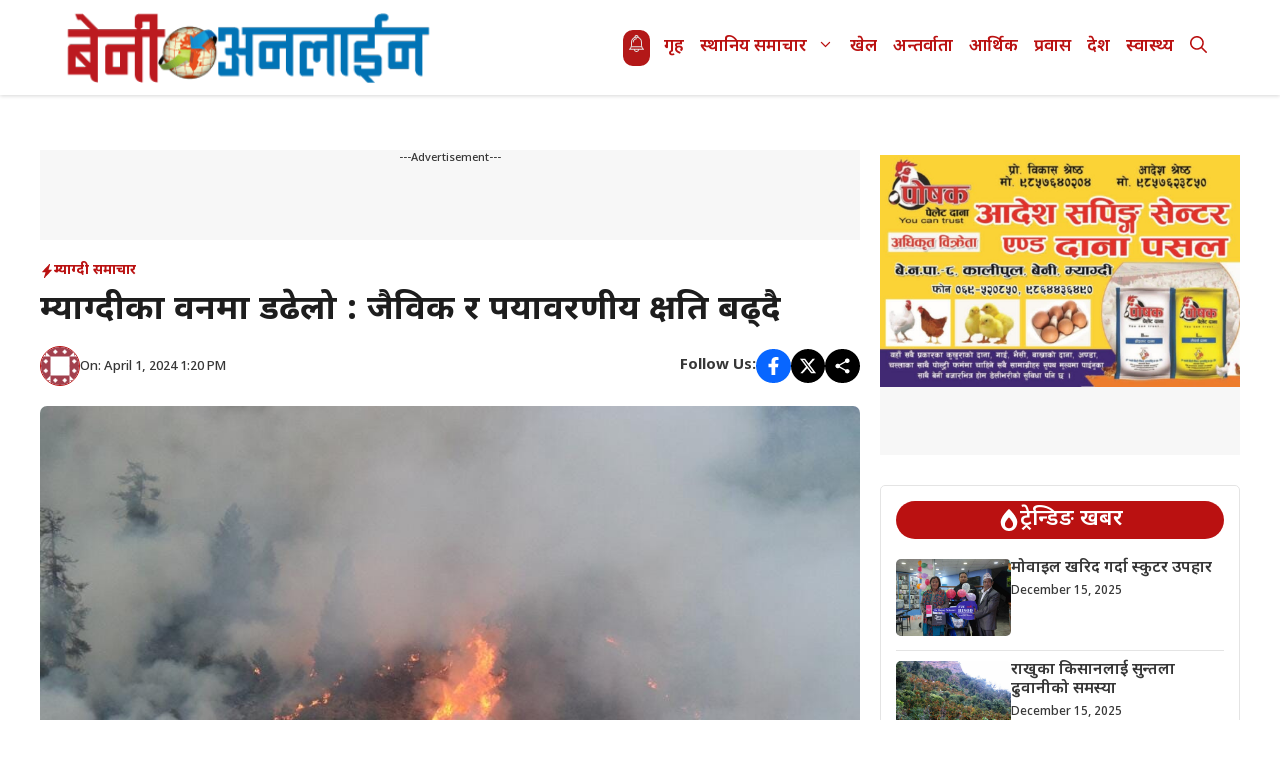

--- FILE ---
content_type: text/html; charset=UTF-8
request_url: https://benionline.com.np/288482/
body_size: 25896
content:
<!DOCTYPE html>
<html lang=en-US>
<head>
<meta charset=UTF-8>
<title>म्याग्दीका वनमा डढेलो : जैविक र पर्यावरणीय क्षति बढ्दै | BeniOnline.com.np जिल्लाका ताजा अनलाइन समाचार</title>
<style>img:is([sizes="auto" i], [sizes^="auto," i]) {contain-intrinsic-size:3000px 1500px}</style>
<meta name=viewport content="width=device-width, initial-scale=1">
<!-- The SEO Framework by Sybre Waaijer -->
<meta name=robots content="max-snippet:-1,max-image-preview:large,max-video-preview:-1"/>
<link rel=canonical href="https://myagdikali.com/288482/"/>
<meta name=description content="चैत महिना लागेयता म्याग्दीका ७० भन्दाबढी सामुदायिक वनमा आगलागी भएपछि हराभरा वनजङ्गल उजाड भएका छन् । जङ्गलमा आगलागी भएपछि जैविक तथा पर्यावरणीय क्षति भएको छ ।"/>
<meta property=og:type content=article />
<meta property=og:locale content=en_US />
<meta property=og:site_name content="BeniOnline.com.np  जिल्लाका ताजा अनलाइन समाचार"/>
<meta property=og:title content="म्याग्दीका वनमा डढेलो : जैविक र पर्यावरणीय क्षति बढ्दै"/>
<meta property=og:description content="चैत महिना लागेयता म्याग्दीका ७० भन्दाबढी सामुदायिक वनमा आगलागी भएपछि हराभरा वनजङ्गल उजाड भएका छन् । जङ्गलमा आगलागी भएपछि जैविक तथा पर्यावरणीय क्षति भएको छ । पश्चिम म्याग्दीको मङ्गला गाउँपालिका&ndash;५ अर्मन&#8230;"/>
<meta property=og:url content="https://myagdikali.com/288482/"/>
<meta property=og:image content="https://myagdikali.com/wp-content/uploads/2024/03/dadelo.jpg"/>
<meta property=og:image:width content=1000 />
<meta property=og:image:height content=666 />
<meta property=article:published_time content="2024-04-01T07:35:06+00:00"/>
<meta property=article:modified_time content="2024-04-01T07:35:06+00:00"/>
<meta property=article:publisher content="https://www.facebook.com/benionline"/>
<meta name=twitter:card content=summary_large_image />
<meta name=twitter:title content="म्याग्दीका वनमा डढेलो : जैविक र पर्यावरणीय क्षति बढ्दै"/>
<meta name=twitter:description content="चैत महिना लागेयता म्याग्दीका ७० भन्दाबढी सामुदायिक वनमा आगलागी भएपछि हराभरा वनजङ्गल उजाड भएका छन् । जङ्गलमा आगलागी भएपछि जैविक तथा पर्यावरणीय क्षति भएको छ । पश्चिम म्याग्दीको मङ्गला गाउँपालिका&ndash;५ अर्मन&#8230;"/>
<meta name=twitter:image content="https://myagdikali.com/wp-content/uploads/2024/03/dadelo.jpg"/>
<script type="application/ld+json">{"@context":"https://schema.org","@graph":[{"@type":"WebSite","@id":"https://myagdikali.com/#/schema/WebSite","url":"https://myagdikali.com/","name":"BeniOnline.com.np जिल्लाका ताजा अनलाइन समाचार","description":"First Web Portal of Dhaulagiri: Local news, Entertainment, Myagdi.","inLanguage":"en-US","potentialAction":{"@type":"SearchAction","target":{"@type":"EntryPoint","urlTemplate":"https://myagdikali.com/search/{search_term_string}/"},"query-input":"required name=search_term_string"},"publisher":{"@type":"Organization","@id":"https://myagdikali.com/#/schema/Organization","name":"BeniOnline.com.np जिल्लाका ताजा अनलाइन समाचार","url":"https://myagdikali.com/","logo":{"@type":"ImageObject","url":"https://myagdikali.com/wp-content/uploads/2018/10/bol_normal.png","contentUrl":"https://myagdikali.com/wp-content/uploads/2018/10/bol_normal.png","width":350,"height":71,"contentSize":"5004"}}},{"@type":"WebPage","@id":"https://myagdikali.com/288482/","url":"https://myagdikali.com/288482/","name":"म्याग्दीका वनमा डढेलो : जैविक र पर्यावरणीय क्षति बढ्दै | BeniOnline.com.np जिल्लाका ताजा अनलाइन समाचार","description":"चैत महिना लागेयता म्याग्दीका ७० भन्दाबढी सामुदायिक वनमा आगलागी भएपछि हराभरा वनजङ्गल उजाड भएका छन् । जङ्गलमा आगलागी भएपछि जैविक तथा पर्यावरणीय क्षति भएको छ ।","inLanguage":"en-US","isPartOf":{"@id":"https://myagdikali.com/#/schema/WebSite"},"breadcrumb":{"@type":"BreadcrumbList","@id":"https://myagdikali.com/#/schema/BreadcrumbList","itemListElement":[{"@type":"ListItem","position":1,"item":"https://myagdikali.com/","name":"BeniOnline.com.np जिल्लाका ताजा अनलाइन समाचार"},{"@type":"ListItem","position":2,"item":"https://myagdikali.com/category/news/","name":"Category: समाचार"},{"@type":"ListItem","position":3,"item":"https://myagdikali.com/category/news/local-news/","name":"Category: स्थानिय समाचार"},{"@type":"ListItem","position":4,"item":"https://myagdikali.com/category/news/local-news/myagdeli-news/","name":"Category: म्याग्दी समाचार"},{"@type":"ListItem","position":5,"name":"म्याग्दीका वनमा डढेलो : जैविक र पर्यावरणीय क्षति बढ्दै"}]},"potentialAction":{"@type":"ReadAction","target":"https://myagdikali.com/288482/"},"datePublished":"2024-04-01T07:35:06+00:00","dateModified":"2024-04-01T07:35:06+00:00","author":{"@type":"Person","@id":"https://myagdikali.com/#/schema/Person/619fb60e5d92edceef5d0def2a60eede","name":"Benionline .com.np"}}]}</script>
<!-- / The SEO Framework by Sybre Waaijer | 8.03ms meta | 0.40ms boot -->
<link href='https://fonts.gstatic.com' crossorigin rel=preconnect />
<link href='https://fonts.googleapis.com' crossorigin rel=preconnect />
<link rel=alternate type="application/rss+xml" title="BeniOnline.com.np  जिल्लाका ताजा अनलाइन समाचार &raquo; Feed" href="https://myagdikali.com/feed/"/>
<link rel=alternate type="application/rss+xml" title="BeniOnline.com.np  जिल्लाका ताजा अनलाइन समाचार &raquo; Comments Feed" href="https://myagdikali.com/comments/feed/"/>
<script>window._wpemojiSettings={"baseUrl":"https:\/\/s.w.org\/images\/core\/emoji\/16.0.1\/72x72\/","ext":".png","svgUrl":"https:\/\/s.w.org\/images\/core\/emoji\/16.0.1\/svg\/","svgExt":".svg","source":{"concatemoji":"https:\/\/myagdikali.com\/wp-includes\/js\/wp-emoji-release.min.js?ver=6.8.3"}};!function(s,n){var o,i,e;function c(e){try{var t={supportTests:e,timestamp:(new Date).valueOf()};sessionStorage.setItem(o,JSON.stringify(t))}catch(e){}}function p(e,t,n){e.clearRect(0,0,e.canvas.width,e.canvas.height),e.fillText(t,0,0);var t=new Uint32Array(e.getImageData(0,0,e.canvas.width,e.canvas.height).data),a=(e.clearRect(0,0,e.canvas.width,e.canvas.height),e.fillText(n,0,0),new Uint32Array(e.getImageData(0,0,e.canvas.width,e.canvas.height).data));return t.every(function(e,t){return e===a[t]})}function u(e,t){e.clearRect(0,0,e.canvas.width,e.canvas.height),e.fillText(t,0,0);for(var n=e.getImageData(16,16,1,1),a=0;a<n.data.length;a++)if(0!==n.data[a])return!1;return!0}function f(e,t,n,a){switch(t){case"flag":return n(e,"\ud83c\udff3\ufe0f\u200d\u26a7\ufe0f","\ud83c\udff3\ufe0f\u200b\u26a7\ufe0f")?!1:!n(e,"\ud83c\udde8\ud83c\uddf6","\ud83c\udde8\u200b\ud83c\uddf6")&&!n(e,"\ud83c\udff4\udb40\udc67\udb40\udc62\udb40\udc65\udb40\udc6e\udb40\udc67\udb40\udc7f","\ud83c\udff4\u200b\udb40\udc67\u200b\udb40\udc62\u200b\udb40\udc65\u200b\udb40\udc6e\u200b\udb40\udc67\u200b\udb40\udc7f");case"emoji":return!a(e,"\ud83e\udedf")}return!1}function g(e,t,n,a){var r="undefined"!=typeof WorkerGlobalScope&&self instanceof WorkerGlobalScope?new OffscreenCanvas(300,150):s.createElement("canvas"),o=r.getContext("2d",{willReadFrequently:!0}),i=(o.textBaseline="top",o.font="600 32px Arial",{});return e.forEach(function(e){i[e]=t(o,e,n,a)}),i}function t(e){var t=s.createElement("script");t.src=e,t.defer=!0,s.head.appendChild(t)}"undefined"!=typeof Promise&&(o="wpEmojiSettingsSupports",i=["flag","emoji"],n.supports={everything:!0,everythingExceptFlag:!0},e=new Promise(function(e){s.addEventListener("DOMContentLoaded",e,{once:!0})}),new Promise(function(t){var n=function(){try{var e=JSON.parse(sessionStorage.getItem(o));if("object"==typeof e&&"number"==typeof e.timestamp&&(new Date).valueOf()<e.timestamp+604800&&"object"==typeof e.supportTests)return e.supportTests}catch(e){}return null}();if(!n){if("undefined"!=typeof Worker&&"undefined"!=typeof OffscreenCanvas&&"undefined"!=typeof URL&&URL.createObjectURL&&"undefined"!=typeof Blob)try{var e="postMessage("+g.toString()+"("+[JSON.stringify(i),f.toString(),p.toString(),u.toString()].join(",")+"));",a=new Blob([e],{type:"text/javascript"}),r=new Worker(URL.createObjectURL(a),{name:"wpTestEmojiSupports"});return void(r.onmessage=function(e){c(n=e.data),r.terminate(),t(n)})}catch(e){}c(n=g(i,f,p,u))}t(n)}).then(function(e){for(var t in e)n.supports[t]=e[t],n.supports.everything=n.supports.everything&&n.supports[t],"flag"!==t&&(n.supports.everythingExceptFlag=n.supports.everythingExceptFlag&&n.supports[t]);n.supports.everythingExceptFlag=n.supports.everythingExceptFlag&&!n.supports.flag,n.DOMReady=!1,n.readyCallback=function(){n.DOMReady=!0}}).then(function(){return e}).then(function(){var e;n.supports.everything||(n.readyCallback(),(e=n.source||{}).concatemoji?t(e.concatemoji):e.wpemoji&&e.twemoji&&(t(e.twemoji),t(e.wpemoji)))}))}((window,document),window._wpemojiSettings);</script>
<style id=wp-emoji-styles-inline-css>img.wp-smiley,img.emoji{display:inline!important;border:none!important;box-shadow:none!important;height:1em!important;width:1em!important;margin:0 .07em!important;vertical-align:-.1em!important;background:none!important;padding:0!important}</style>
<link rel=stylesheet id=wp-block-library-css href='https://myagdikali.com/wp-includes/css/dist/block-library/style.min.css?ver=6.8.3' media=all />
<style id=classic-theme-styles-inline-css>.wp-block-button__link{color:#fff;background-color:#32373c;border-radius:9999px;box-shadow:none;text-decoration:none;padding:calc(.667em + 2px) calc(1.333em + 2px);font-size:1.125em}.wp-block-file__button{background:#32373c;color:#fff;text-decoration:none}</style>
<style id=global-styles-inline-css>:root{--wp--preset--aspect-ratio--square:1;--wp--preset--aspect-ratio--4-3: 4/3;--wp--preset--aspect-ratio--3-4: 3/4;--wp--preset--aspect-ratio--3-2: 3/2;--wp--preset--aspect-ratio--2-3: 2/3;--wp--preset--aspect-ratio--16-9: 16/9;--wp--preset--aspect-ratio--9-16: 9/16;--wp--preset--color--black:#000;--wp--preset--color--cyan-bluish-gray:#abb8c3;--wp--preset--color--white:#fff;--wp--preset--color--pale-pink:#f78da7;--wp--preset--color--vivid-red:#cf2e2e;--wp--preset--color--luminous-vivid-orange:#ff6900;--wp--preset--color--luminous-vivid-amber:#fcb900;--wp--preset--color--light-green-cyan:#7bdcb5;--wp--preset--color--vivid-green-cyan:#00d084;--wp--preset--color--pale-cyan-blue:#8ed1fc;--wp--preset--color--vivid-cyan-blue:#0693e3;--wp--preset--color--vivid-purple:#9b51e0;--wp--preset--color--background:var(--background);--wp--preset--color--text-1:var(--text-1);--wp--preset--color--text-2:var(--text-2);--wp--preset--color--link-text:var(--link-text);--wp--preset--color--color-background:var(--color-background);--wp--preset--color--color-background-hover:var(--color-background-hover);--wp--preset--color--border-color:var(--border-color);--wp--preset--gradient--vivid-cyan-blue-to-vivid-purple:linear-gradient(135deg,rgba(6,147,227,1) 0%,#9b51e0 100%);--wp--preset--gradient--light-green-cyan-to-vivid-green-cyan:linear-gradient(135deg,#7adcb4 0%,#00d082 100%);--wp--preset--gradient--luminous-vivid-amber-to-luminous-vivid-orange:linear-gradient(135deg,rgba(252,185,0,1) 0%,rgba(255,105,0,1) 100%);--wp--preset--gradient--luminous-vivid-orange-to-vivid-red:linear-gradient(135deg,rgba(255,105,0,1) 0%,#cf2e2e 100%);--wp--preset--gradient--very-light-gray-to-cyan-bluish-gray:linear-gradient(135deg,#eee 0%,#a9b8c3 100%);--wp--preset--gradient--cool-to-warm-spectrum:linear-gradient(135deg,#4aeadc 0%,#9778d1 20%,#cf2aba 40%,#ee2c82 60%,#fb6962 80%,#fef84c 100%);--wp--preset--gradient--blush-light-purple:linear-gradient(135deg,#ffceec 0%,#9896f0 100%);--wp--preset--gradient--blush-bordeaux:linear-gradient(135deg,#fecda5 0%,#fe2d2d 50%,#6b003e 100%);--wp--preset--gradient--luminous-dusk:linear-gradient(135deg,#ffcb70 0%,#c751c0 50%,#4158d0 100%);--wp--preset--gradient--pale-ocean:linear-gradient(135deg,#fff5cb 0%,#b6e3d4 50%,#33a7b5 100%);--wp--preset--gradient--electric-grass:linear-gradient(135deg,#caf880 0%,#71ce7e 100%);--wp--preset--gradient--midnight:linear-gradient(135deg,#020381 0%,#2874fc 100%);--wp--preset--font-size--small:13px;--wp--preset--font-size--medium:20px;--wp--preset--font-size--large:36px;--wp--preset--font-size--x-large:42px;--wp--preset--spacing--20:.44rem;--wp--preset--spacing--30:.67rem;--wp--preset--spacing--40:1rem;--wp--preset--spacing--50:1.5rem;--wp--preset--spacing--60:2.25rem;--wp--preset--spacing--70:3.38rem;--wp--preset--spacing--80:5.06rem;--wp--preset--shadow--natural:6px 6px 9px rgba(0,0,0,.2);--wp--preset--shadow--deep:12px 12px 50px rgba(0,0,0,.4);--wp--preset--shadow--sharp:6px 6px 0 rgba(0,0,0,.2);--wp--preset--shadow--outlined:6px 6px 0 -3px rgba(255,255,255,1) , 6px 6px rgba(0,0,0,1);--wp--preset--shadow--crisp:6px 6px 0 rgba(0,0,0,1)}:where(.is-layout-flex){gap:.5em}:where(.is-layout-grid){gap:.5em}body .is-layout-flex{display:flex}.is-layout-flex{flex-wrap:wrap;align-items:center}.is-layout-flex > :is(*, div){margin:0}body .is-layout-grid{display:grid}.is-layout-grid > :is(*, div){margin:0}:where(.wp-block-columns.is-layout-flex){gap:2em}:where(.wp-block-columns.is-layout-grid){gap:2em}:where(.wp-block-post-template.is-layout-flex){gap:1.25em}:where(.wp-block-post-template.is-layout-grid){gap:1.25em}.has-black-color{color:var(--wp--preset--color--black)!important}.has-cyan-bluish-gray-color{color:var(--wp--preset--color--cyan-bluish-gray)!important}.has-white-color{color:var(--wp--preset--color--white)!important}.has-pale-pink-color{color:var(--wp--preset--color--pale-pink)!important}.has-vivid-red-color{color:var(--wp--preset--color--vivid-red)!important}.has-luminous-vivid-orange-color{color:var(--wp--preset--color--luminous-vivid-orange)!important}.has-luminous-vivid-amber-color{color:var(--wp--preset--color--luminous-vivid-amber)!important}.has-light-green-cyan-color{color:var(--wp--preset--color--light-green-cyan)!important}.has-vivid-green-cyan-color{color:var(--wp--preset--color--vivid-green-cyan)!important}.has-pale-cyan-blue-color{color:var(--wp--preset--color--pale-cyan-blue)!important}.has-vivid-cyan-blue-color{color:var(--wp--preset--color--vivid-cyan-blue)!important}.has-vivid-purple-color{color:var(--wp--preset--color--vivid-purple)!important}.has-black-background-color{background-color:var(--wp--preset--color--black)!important}.has-cyan-bluish-gray-background-color{background-color:var(--wp--preset--color--cyan-bluish-gray)!important}.has-white-background-color{background-color:var(--wp--preset--color--white)!important}.has-pale-pink-background-color{background-color:var(--wp--preset--color--pale-pink)!important}.has-vivid-red-background-color{background-color:var(--wp--preset--color--vivid-red)!important}.has-luminous-vivid-orange-background-color{background-color:var(--wp--preset--color--luminous-vivid-orange)!important}.has-luminous-vivid-amber-background-color{background-color:var(--wp--preset--color--luminous-vivid-amber)!important}.has-light-green-cyan-background-color{background-color:var(--wp--preset--color--light-green-cyan)!important}.has-vivid-green-cyan-background-color{background-color:var(--wp--preset--color--vivid-green-cyan)!important}.has-pale-cyan-blue-background-color{background-color:var(--wp--preset--color--pale-cyan-blue)!important}.has-vivid-cyan-blue-background-color{background-color:var(--wp--preset--color--vivid-cyan-blue)!important}.has-vivid-purple-background-color{background-color:var(--wp--preset--color--vivid-purple)!important}.has-black-border-color{border-color:var(--wp--preset--color--black)!important}.has-cyan-bluish-gray-border-color{border-color:var(--wp--preset--color--cyan-bluish-gray)!important}.has-white-border-color{border-color:var(--wp--preset--color--white)!important}.has-pale-pink-border-color{border-color:var(--wp--preset--color--pale-pink)!important}.has-vivid-red-border-color{border-color:var(--wp--preset--color--vivid-red)!important}.has-luminous-vivid-orange-border-color{border-color:var(--wp--preset--color--luminous-vivid-orange)!important}.has-luminous-vivid-amber-border-color{border-color:var(--wp--preset--color--luminous-vivid-amber)!important}.has-light-green-cyan-border-color{border-color:var(--wp--preset--color--light-green-cyan)!important}.has-vivid-green-cyan-border-color{border-color:var(--wp--preset--color--vivid-green-cyan)!important}.has-pale-cyan-blue-border-color{border-color:var(--wp--preset--color--pale-cyan-blue)!important}.has-vivid-cyan-blue-border-color{border-color:var(--wp--preset--color--vivid-cyan-blue)!important}.has-vivid-purple-border-color{border-color:var(--wp--preset--color--vivid-purple)!important}.has-vivid-cyan-blue-to-vivid-purple-gradient-background{background:var(--wp--preset--gradient--vivid-cyan-blue-to-vivid-purple)!important}.has-light-green-cyan-to-vivid-green-cyan-gradient-background{background:var(--wp--preset--gradient--light-green-cyan-to-vivid-green-cyan)!important}.has-luminous-vivid-amber-to-luminous-vivid-orange-gradient-background{background:var(--wp--preset--gradient--luminous-vivid-amber-to-luminous-vivid-orange)!important}.has-luminous-vivid-orange-to-vivid-red-gradient-background{background:var(--wp--preset--gradient--luminous-vivid-orange-to-vivid-red)!important}.has-very-light-gray-to-cyan-bluish-gray-gradient-background{background:var(--wp--preset--gradient--very-light-gray-to-cyan-bluish-gray)!important}.has-cool-to-warm-spectrum-gradient-background{background:var(--wp--preset--gradient--cool-to-warm-spectrum)!important}.has-blush-light-purple-gradient-background{background:var(--wp--preset--gradient--blush-light-purple)!important}.has-blush-bordeaux-gradient-background{background:var(--wp--preset--gradient--blush-bordeaux)!important}.has-luminous-dusk-gradient-background{background:var(--wp--preset--gradient--luminous-dusk)!important}.has-pale-ocean-gradient-background{background:var(--wp--preset--gradient--pale-ocean)!important}.has-electric-grass-gradient-background{background:var(--wp--preset--gradient--electric-grass)!important}.has-midnight-gradient-background{background:var(--wp--preset--gradient--midnight)!important}.has-small-font-size{font-size:var(--wp--preset--font-size--small)!important}.has-medium-font-size{font-size:var(--wp--preset--font-size--medium)!important}.has-large-font-size{font-size:var(--wp--preset--font-size--large)!important}.has-x-large-font-size{font-size:var(--wp--preset--font-size--x-large)!important}:where(.wp-block-post-template.is-layout-flex){gap:1.25em}:where(.wp-block-post-template.is-layout-grid){gap:1.25em}:where(.wp-block-columns.is-layout-flex){gap:2em}:where(.wp-block-columns.is-layout-grid){gap:2em}:root :where(.wp-block-pullquote){font-size:1.5em;line-height:1.6}</style>
<link rel=stylesheet id=sbm-public-style-css href='https://myagdikali.com/wp-content/plugins/secure-banner-manager/assets/css/sbm-public.css?ver=1.1.0' media=all />
<link rel=stylesheet id=generate-widget-areas-css href='https://myagdikali.com/wp-content/themes/generatepress/assets/css/components/widget-areas.min.css?ver=3.6.0' media=all />
<link rel=stylesheet id=generate-style-css href='https://myagdikali.com/wp-content/themes/generatepress/assets/css/main.min.css?ver=3.6.0' media=all />
<style id=generate-style-inline-css>body{background-color:var(--background);color:var(--text-2)}a{color:var(--link-text)}a:hover,a:focus,a:active{color:var(--text-2)}.wp-block-group__inner-container{max-width:1200px;margin-left:auto;margin-right:auto}:root{--background:#fff;--text-1:#1d1d1d;--text-2:#373737;--link-text:#0eb2e3;--color-background:#ba1111;--color-background-hover:#b31818;--border-color:#e4e4e4}:root .has-background-color{color:var(--background)}:root .has-background-background-color{background-color:var(--background)}:root .has-text-1-color{color:var(--text-1)}:root .has-text-1-background-color{background-color:var(--text-1)}:root .has-text-2-color{color:var(--text-2)}:root .has-text-2-background-color{background-color:var(--text-2)}:root .has-link-text-color{color:var(--link-text)}:root .has-link-text-background-color{background-color:var(--link-text)}:root .has-color-background-color{color:var(--color-background)}:root .has-color-background-background-color{background-color:var(--color-background)}:root .has-color-background-hover-color{color:var(--color-background-hover)}:root .has-color-background-hover-background-color{background-color:var(--color-background-hover)}:root .has-border-color-color{color:var(--border-color)}:root .has-border-color-background-color{background-color:var(--border-color)}.gp-modal:not(.gp-modal--open):not(.gp-modal--transition){display:none}.gp-modal--transition:not(.gp-modal--open){pointer-events:none}.gp-modal-overlay:not(.gp-modal-overlay--open):not(.gp-modal--transition){display:none}.gp-modal__overlay{display:none;position:fixed;top:0;left:0;right:0;bottom:0;background:rgba(0,0,0,.2);display:flex;justify-content:center;align-items:center;z-index:10000;backdrop-filter:blur(3px);transition:opacity 500ms ease;opacity:0}.gp-modal--open:not(.gp-modal--transition) .gp-modal__overlay{opacity:1}.gp-modal__container{max-width:100%;max-height:100vh;transform:scale(.9);transition:transform 500ms ease;padding:0 10px}.gp-modal--open:not(.gp-modal--transition) .gp-modal__container{transform:scale(1)}.search-modal-fields{display:flex}.gp-search-modal .gp-modal__overlay{align-items:flex-start;padding-top:25vh;background:var(--gp-search-modal-overlay-bg-color)}.search-modal-form{width:500px;max-width:100%;background-color:var(--gp-search-modal-bg-color);color:var(--gp-search-modal-text-color)}.search-modal-form .search-field,.search-modal-form .search-field:focus{width:100%;height:60px;background-color:transparent;border:0;appearance:none;color:currentColor}.search-modal-fields button,.search-modal-fields button:active,.search-modal-fields button:focus,.search-modal-fields button:hover{background-color:transparent;border:0;color:currentColor;width:60px}body,button,input,select,textarea{font-family:Noto\ Sans\ Devanagari,sans-serif;font-weight:500;font-size:17px}.main-title{font-family:Noto\ Sans\ Devanagari,sans-serif;font-weight:700;font-size:20px}.main-navigation a,.main-navigation .menu-toggle,.main-navigation .menu-bar-items{font-family:Noto\ Sans\ Devanagari,sans-serif;font-weight:600;font-size:17px}.main-navigation .main-nav ul ul li a{font-family:Noto\ Sans\ Devanagari,sans-serif;font-weight:500;font-size:16px}button:not(.menu-toggle),html input[type="button"],input[type="reset"],input[type="submit"],.button,.wp-block-button .wp-block-button__link{font-family:Noto\ Sans\ Devanagari,sans-serif;font-weight:500;font-size:16px}h1{font-family:Noto\ Sans\ Devanagari,sans-serif;font-weight:700;font-size:34px}h2{font-family:Noto\ Sans\ Devanagari,sans-serif;font-weight:600;font-size:30px}h3{font-family:Noto\ Sans\ Devanagari,sans-serif;font-weight:600;font-size:28px}.widget-title{font-family:Noto\ Sans\ Devanagari,sans-serif;font-weight:700;font-size:24px}.top-bar{background-color:#636363;color:#fff}.top-bar a{color:#fff}.top-bar a:hover{color:#303030}.site-header{background-color:var(--background)}.main-title a,.main-title a:hover{color:var(--color-background)}.site-description{color:var(--contrast-2)}.mobile-menu-control-wrapper .menu-toggle,.mobile-menu-control-wrapper .menu-toggle:hover,.mobile-menu-control-wrapper .menu-toggle:focus,.has-inline-mobile-toggle #site-navigation.toggled{background-color:rgba(0,0,0,.02)}.main-navigation,.main-navigation ul ul{background-color:var(--background)}.main-navigation .main-nav ul li a,.main-navigation .menu-toggle,.main-navigation .menu-bar-items{color:var(--color-background)}.main-navigation .main-nav ul li:not([class*="current-menu-"]):hover > a, .main-navigation .main-nav ul li:not([class*="current-menu-"]):focus > a, .main-navigation .main-nav ul li.sfHover:not([class*="current-menu-"]) > a, .main-navigation .menu-bar-item:hover > a, .main-navigation .menu-bar-item.sfHover > a{color:var(--link-text);background-color:var(--color-background)}button.menu-toggle:hover,button.menu-toggle:focus{color:var(--color-background)}.main-navigation .main-nav ul li[class*="current-menu-"]>a{color:var(--text-1);background-color:var(--background)}.navigation-search input[type="search"],.navigation-search input[type="search"]:active,.navigation-search input[type="search"]:focus,.main-navigation .main-nav ul li.search-item.active>a,.main-navigation .menu-bar-items .search-item.active>a{color:var(--link-text);background-color:var(--color-background)}.main-navigation ul ul{background-color:var(--color-background-hover)}.main-navigation .main-nav ul ul li a{color:var(--background)}.main-navigation .main-nav ul ul li:not([class*="current-menu-"]):hover > a,.main-navigation .main-nav ul ul li:not([class*="current-menu-"]):focus > a, .main-navigation .main-nav ul ul li.sfHover:not([class*="current-menu-"]) > a{color:var(--background);background-color:var(--text-2)}.main-navigation .main-nav ul ul li[class*="current-menu-"]>a{color:var(--background);background-color:var(--color-background-hover)}.separate-containers .inside-article,.separate-containers .comments-area,.separate-containers .page-header,.one-container .container,.separate-containers .paging-navigation,.inside-page-header{color:var(--text-2);background-color:var(--background)}.entry-header h1,.page-header h1{color:var(--text-1)}.entry-title a{color:var(--text-1)}.entry-title a:hover{color:var(--text-1)}.entry-meta{color:var(--text-2)}h1{color:var(--text-1)}h2{color:var(--text-1)}h3{color:var(--text-1)}.sidebar .widget{background-color:var(--base-3)}.footer-widgets{background-color:var(--base-3)}.site-info{background-color:var(--base-3)}input[type="text"],input[type="email"],input[type="url"],input[type="password"],input[type="search"],input[type="tel"],input[type="number"],textarea,select{color:var(--text-2);background-color:var(--background);border-color:var(--border-color)}input[type="text"]:focus,input[type="email"]:focus,input[type="url"]:focus,input[type="password"]:focus,input[type="search"]:focus,input[type="tel"]:focus,input[type="number"]:focus,textarea:focus,select:focus{color:var(--text-2);background-color:var(--background);border-color:var(--border-color)}button,html input[type="button"],input[type="reset"],input[type="submit"],a.button,a.wp-block-button__link:not(.has-background){color:var(--background);background-color:var(--color-background)}button:hover,html input[type="button"]:hover,input[type="reset"]:hover,input[type="submit"]:hover,a.button:hover,button:focus,html input[type="button"]:focus,input[type="reset"]:focus,input[type="submit"]:focus,a.button:focus,a.wp-block-button__link:not(.has-background):active,a.wp-block-button__link:not(.has-background):focus,a.wp-block-button__link:not(.has-background):hover{color:var(--background);background-color:var(--color-background-hover)}a.generate-back-to-top{background-color:rgba(0,0,0,.4);color:#fff}a.generate-back-to-top:hover,a.generate-back-to-top:focus{background-color:rgba(0,0,0,.6);color:#fff}:root{--gp-search-modal-bg-color:var(--background);--gp-search-modal-text-color:var(--text-2);--gp-search-modal-overlay-bg-color:rgba(0,0,0,.2)}@media (max-width:768px){.main-navigation .menu-bar-item:hover>a,.main-navigation .menu-bar-item.sfHover>a{background:none;color:var(--color-background)}}.nav-below-header .main-navigation .inside-navigation.grid-container,.nav-above-header .main-navigation .inside-navigation.grid-container{padding:0 32px 0 32px}.separate-containers .inside-article,.separate-containers .comments-area,.separate-containers .page-header,.separate-containers .paging-navigation,.one-container .site-content,.inside-page-header{padding:25px}.site-main .wp-block-group__inner-container{padding:25px}.separate-containers .paging-navigation{padding-top:20px;padding-bottom:20px}.entry-content .alignwide, body:not(.no-sidebar) .entry-content .alignfull{margin-left:-25px;width:calc(100% + 50px);max-width:calc(100% + 50px)}.one-container.right-sidebar .site-main,.one-container.both-right .site-main{margin-right:25px}.one-container.left-sidebar .site-main,.one-container.both-left .site-main{margin-left:25px}.one-container.both-sidebars .site-main{margin:0 25px 0 25px}.one-container.archive .post:not(:last-child):not(.is-loop-template-item), .one-container.blog .post:not(:last-child):not(.is-loop-template-item){padding-bottom:25px}.main-navigation .main-nav ul li a,.menu-toggle,.main-navigation .menu-bar-item>a{padding-left:8px;padding-right:8px;line-height:95px}.main-navigation .main-nav ul ul li a{padding:10px 8px 10px 8px}.navigation-search input[type="search"]{height:95px}.rtl .menu-item-has-children .dropdown-menu-toggle{padding-left:8px}.menu-item-has-children .dropdown-menu-toggle{padding-right:8px}.rtl .main-navigation .main-nav ul li.menu-item-has-children>a{padding-right:8px}.widget-area .widget{padding:20px}@media (max-width:768px){.separate-containers .inside-article,.separate-containers .comments-area,.separate-containers .page-header,.separate-containers .paging-navigation,.one-container .site-content,.inside-page-header{padding:30px}.site-main .wp-block-group__inner-container{padding:30px}.inside-top-bar{padding-right:30px;padding-left:30px}.inside-header{padding-right:30px;padding-left:30px}.widget-area .widget{padding-top:30px;padding-right:30px;padding-bottom:30px;padding-left:30px}.footer-widgets-container{padding-top:30px;padding-right:30px;padding-bottom:30px;padding-left:30px}.inside-site-info{padding-right:30px;padding-left:30px}.entry-content .alignwide, body:not(.no-sidebar) .entry-content .alignfull{margin-left:-30px;width:calc(100% + 60px);max-width:calc(100% + 60px)}.one-container .site-main .paging-navigation{margin-bottom:20px}}.is-right-sidebar{width:30%}.is-left-sidebar{width:30%}.site-content .content-area{width:70%}@media (max-width:768px){.main-navigation .menu-toggle,.sidebar-nav-mobile:not(#sticky-placeholder){display:block}.main-navigation ul,.gen-sidebar-nav,.main-navigation:not(.slideout-navigation):not(.toggled) .main-nav > ul,.has-inline-mobile-toggle #site-navigation .inside-navigation > *:not(.navigation-search):not(.main-nav){display:none}.nav-align-right .inside-navigation,.nav-align-center .inside-navigation{justify-content:space-between}}.dynamic-author-image-rounded{border-radius:100%}.dynamic-featured-image,.dynamic-author-image{vertical-align:middle}.one-container.blog .dynamic-content-template:not(:last-child), .one-container.archive .dynamic-content-template:not(:last-child){padding-bottom:0}.dynamic-entry-excerpt>p:last-child{margin-bottom:0}.main-navigation .main-nav ul li a,.menu-toggle,.main-navigation .menu-bar-item>a{transition:line-height 300ms ease}.main-navigation.toggled .main-nav>ul{background-color:var(--background)}.sticky-enabled .gen-sidebar-nav.is_stuck .main-navigation{margin-bottom:0}.sticky-enabled .gen-sidebar-nav.is_stuck{z-index:500}.sticky-enabled .main-navigation.is_stuck{box-shadow:0 2px 2px -2px rgba(0,0,0,.2)}.navigation-stick:not(.gen-sidebar-nav) {left:0;right:0;width:100%!important}.nav-float-right .navigation-stick{width:100%!important;left:0}.nav-float-right .navigation-stick .navigation-branding{margin-right:auto}.main-navigation.has-sticky-branding:not(.grid-container) .inside-navigation:not(.grid-container) .navigation-branding{margin-left:10px}.menu-toggle .gp-icon{display:none!important}.menu-toggle .custom-menu-icon{display:flex;align-items:center;justify-content:center;height:100%}.menu-toggle .custom-menu-icon svg{height:1.6em;width:1.6em}</style>
<link rel=stylesheet id=generate-child-css href='https://myagdikali.com/wp-content/themes/gp-samachar-pro/style.css?ver=1751176135' media=all />
<link rel=stylesheet id=generate-google-fonts-css href='https://fonts.googleapis.com/css?family=Noto+Sans+Devanagari%3A100%2C200%2C300%2Cregular%2C500%2C600%2C700%2C800%2C900&#038;display=auto&#038;ver=3.6.0' media=all />
<link rel=stylesheet id=generateblocks-global-css href='https://myagdikali.com/wp-content/uploads/generateblocks/style-global.css?ver=1751169800' media=all />
<style id=generateblocks-inline-css>:root{--gb-container-width:1200px}.gb-container .wp-block-image img{vertical-align:middle}.gb-grid-wrapper .wp-block-image{margin-bottom:0}.gb-highlight{background:none}.gb-shape{line-height:0}.gb-container-link{position:absolute;top:0;right:0;bottom:0;left:0;z-index:99}.gb-text-2e9b48f5{align-items:center;color:var(--background);column-gap:.5em;display:inline-flex;font-size:22px;margin-bottom:0;text-align:left}.gb-text-2e9b48f5 .gb-shape svg{width:1em;height:1em;fill:currentColor}.gb-text-c1b3cdb3{font-size:16px;margin-bottom:4px}.gb-text-c1b3cdb3 a{color:var(--text-2)}.gb-text-c1b3cdb3 a:hover{color:var(--color-background);transition:all .5s ease 0s}.gb-text-2d5ac972{font-size:12px}.gb-text-152e264a{color:var(--border-color);text-align:center}.gb-text-1fc7a474{color:var(--background);font-size:13px;margin-bottom:0;text-align:center}.gb-text-ebc6d428{align-items:center;color:var(--color-background);column-gap:.5em;display:inline-flex;font-size:14px;font-weight:700;margin-bottom:10px}.gb-text-ebc6d428 .gb-shape svg{width:1em;height:1em;fill:currentColor}.gb-text-ebc6d428 a{color:var(--color-background)}.gb-text-ebc6d428 a:hover{color:var(--color-background)}.gb-text-fac016f5{margin-bottom:15px}@media (max-width:767px){.gb-text-fac016f5{font-size:26px}}.gb-text-9d7e8e28{align-items:center;column-gap:.5em;display:inline-flex;font-size:13px;font-weight:700}.gb-text-9d7e8e28 .gb-shape svg{width:1em;height:1em;fill:currentColor;color:#2d7cfa}.gb-text-9d7e8e28 a{color:var(--text-2)}.gb-text-9d7e8e28 a:hover{color:var(--color-background);transition:all .5s ease 0s}.gb-text-04c822d4{font-size:13px;font-weight:500}.gb-text-6c4a2fda{font-size:15px;font-weight:700}.gb-text-33ca78cf{align-items:center;background-color:#0866ff;color:#fff;column-gap:.5em;display:inline-flex;text-decoration:none;border-radius:50px;padding:8px}.gb-text-33ca78cf:is(:hover,:focus){color:#fff}.gb-text-33ca78cf .gb-shape svg{width:1em;height:1em;fill:currentColor;font-size:1.1em}.gb-text-ca4202d5{align-items:center;background-color:#000;color:#fff;column-gap:.5em;display:inline-flex;text-decoration:none;border-radius:50px;padding:8px}.gb-text-ca4202d5:is(:hover,:focus){color:#fff}.gb-text-ca4202d5 .gb-shape svg{width:1em;height:1em;fill:currentColor;font-size:1.1em}.gb-text-b12c3809{align-items:center;background-color:#000;color:#fff;column-gap:.5em;display:inline-flex;text-decoration:none;border-radius:50px;padding:8px}.gb-text-b12c3809:is(:hover,:focus){color:#fff}.gb-text-b12c3809 .gb-shape svg{width:1em;height:1em;fill:currentColor;font-size:1.1em}.gb-text-d1bb1b97{align-items:center;color:var(--color-background);column-gap:.5em;display:inline-flex;font-size:13px;font-weight:600;margin-top:10px}.gb-text-d1bb1b97 .gb-shape svg{width:1em;height:1em;fill:currentColor;color:var(--color-background)}.gb-text-d1bb1b97 a{color:var(--color-background)}.gb-text-7a1c0df2{align-items:center;background-color:var(--color-background);color:var(--background);column-gap:.5em;display:flex;font-size:20px;margin-bottom:20px;border-bottom:1.5px solid var(--border-color);border-radius:5px;padding:8px 10px}.gb-text-7a1c0df2 .gb-shape svg{width:1em;height:1em;fill:currentColor}.gb-text-318af16c{font-size:16px;margin-bottom:0}.gb-text-318af16c a{color:var(--text-2)}.gb-text-318af16c a:hover{color:var(--color-background);transition:all .5s ease 0s;margin-bottom:0}@media (max-width:767px){.gb-text-318af16c{font-size:14px}}.gb-text-2b0825ab{align-items:center;background-color:var(--color-background-hover);color:var(--background);column-gap:.5em;display:inline-flex;font-size:20px;margin-right:6px;text-decoration:none;border-radius:10px;padding:5px}.gb-text-2b0825ab:is(:hover,:focus){color:var(--background)}.gb-text-2b0825ab .gb-shape svg{width:1em;height:1em;fill:currentColor;color:var(--border-color)}.gb-text-a76c7fff{align-items:center;column-gap:.5em;display:inline-flex;font-size:20px;font-weight:700;margin-bottom:10px}.gb-text-a76c7fff .gb-shape svg{width:1em;height:1em;fill:currentColor;color:#2d7cfa}.gb-text-a76c7fff a{color:var(--text-2)}.gb-text-a76c7fff a:hover{color:var(--link-text);transition:all .5s ease 0s}@media (max-width:767px){.gb-text-a76c7fff{text-align:center}}.gb-text-fbeffa24{font-size:15px;margin-bottom:0}@media (max-width:767px){.gb-text-fbeffa24{text-align:center}}.gb-text-61ea7800{color:var(--text-1);font-size:13px;font-weight:700}.gb-text-61ea7800 a{color:var(--text-2)}.gb-text-61ea7800 a:hover{color:var(--text-1)}.gb-text-fd7118b3{color:var(--text-1);font-size:13px;font-weight:700}.gb-text-fd7118b3 a{color:var(--text-2)}.gb-text-fd7118b3 a:hover{color:var(--text-1)}.gb-text-01eb154d{color:var(--text-1);font-size:13px;font-weight:700}.gb-text-01eb154d a{color:var(--text-2)}.gb-text-01eb154d a:hover{color:var(--text-1)}.gb-text-aacde4d7{color:var(--text-1);font-size:13px;font-weight:700}.gb-text-aacde4d7 a{color:var(--text-2)}.gb-text-aacde4d7 a:hover{color:var(--text-1)}.gb-text-2a075446{color:var(--text-1);font-size:13px;font-weight:700}.gb-text-2a075446 a{color:var(--text-2)}.gb-text-2a075446 a:hover{color:var(--text-1)}.gb-element-38dfdf5d{background-color:#f7f7f7;font-size:11px;margin-bottom:30px;margin-top:60px;min-height:300px;text-align:center}.gb-element-b62431d1{border:1px solid var(--border-color);border-radius:5px;padding:15px 15px 30px 15px}.gb-element-051323f7{align-items:center;background-color:var(--color-background);display:flex;flex-direction:row;justify-content:center;margin-bottom:20px;padding-bottom:6px;padding-top:6px;border-radius:50px}.gb-element-0a09d9f3{width:35%}.gb-element-93cb3f78{width:65%}.gb-element-f299bbff{background-color:#292929;margin-top:80px}.gb-element-cac231a5{margin-left:auto;margin-right:auto;max-width:var(--gb-container-width);padding-bottom:20px;padding-top:40px}@media (max-width:767px){.gb-element-cac231a5{padding-bottom:80px}}.gb-element-ff490f95{margin-left:auto;margin-right:auto;max-width:var(--gb-container-width)}@media (max-width:1024px){.gb-element-ff490f95{margin-left:20px;margin-right:20px}}.gb-element-130693d9{align-items:center;display:flex;justify-content:space-between;margin-bottom:20px}@media (max-width:767px){.gb-element-130693d9{align-items:flex-start;column-gap:20px;display:flex;flex-direction:column;row-gap:20px}}.gb-element-ce6fb3d5{align-items:center;column-gap:10px;display:flex;row-gap:10px}.gb-element-81385fd6{align-items:center;column-gap:6px;display:flex;row-gap:6px}.gb-element-d9aa929a{background-color:#f7f7f7;font-size:11px;margin-bottom:20px;min-height:90px;text-align:center}.gb-element-a32d24f5{margin-left:auto;margin-right:auto;max-width:var(--gb-container-width)}@media (max-width:1024px){.gb-element-a32d24f5{margin-left:20px;margin-right:20px}}.gb-element-986303f6{margin-left:auto;margin-right:auto;max-width:var(--gb-container-width)}@media (max-width:1024px){.gb-element-986303f6{margin-left:20px;margin-right:20px}}.gb-element-4ded99a8{column-gap:20px;display:grid;grid-template-columns:1fr 4fr;row-gap:20px;border:1px solid var(--border-color);border-radius:10px;padding:20px}@media (max-width:767px){.gb-element-4ded99a8{grid-template-columns:1fr;padding:20px}}.gb-element-a404ab4c{align-items:center;display:flex;justify-content:center}.gb-element-68fe05cc{align-items:flex-start;display:flex;flex-direction:column;justify-content:center}@media (max-width:767px){.gb-element-68fe05cc{align-items:center}}.gb-element-1ca5e4d5{background-color:#f7f7f7;font-size:11px;min-height:90px;text-align:center}.gb-element-7bcda117{background-color:var(--background);padding-bottom:20px;padding-left:10px;padding-top:30px}.gb-element-81b61f6d{background-color:var(--background);border-top-left-radius:10px;border-top-right-radius:10px;box-shadow:0 -7px 10px rgba(0,0,0,.1);display:flex}.gb-element-8327c50c{align-items:center;column-gap:5px;display:flex;flex-direction:column;justify-content:center;row-gap:5px;width:20%;margin:10px 5px 5px 5px}.gb-element-73e55339{align-items:center;column-gap:5px;display:flex;flex-direction:column;justify-content:center;row-gap:5px;width:20%;margin:10px 5px 5px 5px}.gb-element-0f8a5403{align-items:center;column-gap:5px;display:flex;flex-direction:column;justify-content:center;row-gap:5px;width:20%;margin:10px 5px 5px 5px}.gb-element-8b19dead{align-items:center;column-gap:5px;display:flex;flex-direction:column;justify-content:center;row-gap:5px;width:20%;margin:10px 5px 5px 5px}.gb-element-7ed76441{align-items:center;column-gap:5px;display:flex;flex-direction:column;justify-content:center;row-gap:5px;width:20%;margin:10px 5px 5px 5px}.gb-element-c1646ffb{column-gap:15px;display:flex;flex-direction:column;margin-left:auto;margin-right:auto;max-width:var(--gb-container-width);row-gap:15px}@media (max-width:1024px){.gb-element-c1646ffb{margin-left:20px;margin-right:20px}}.gb-looper-24303024{column-gap:10px;display:grid;grid-template-columns:1fr;row-gap:10px}.gb-looper-dd6dff95{column-gap:20px;display:grid;grid-template-columns:repeat(3,minmax(0,1fr));row-gap:20px}@media (max-width:1024px){.gb-looper-dd6dff95{display:grid;grid-template-columns:repeat(2,minmax(0,1fr))}}@media (max-width:767px){.gb-looper-dd6dff95{display:grid;grid-template-columns:repeat(2,minmax(0,1fr))}}.gb-loop-item-748a07a8{column-gap:10px;display:flex;padding-bottom:5px;row-gap:10px;border-bottom:1px solid var(--border-color)}.gb-media-fa05f7de{height:auto;max-width:100%;object-fit:cover;width:auto;border-radius:5px}.gb-media-86b95eea{height:auto;max-width:100%;object-fit:cover;width:40px;border:1px solid var(--color-background);border-radius:100px}.gb-media-eaeef08c{height:auto;margin-bottom:10px;max-width:100%;object-fit:cover;width:100%;border-radius:7px}.gb-media-8e136a4f{height:auto;max-width:100%;object-fit:cover;width:100%;border-radius:5px}.gb-media-05a78cb2{height:auto;max-width:100%;object-fit:cover;width:100px;border:1.5px solid var(--color-background);border-radius:100px}.gb-media-199226fb{height:auto;max-width:100%;object-fit:cover;width:150px}.gb-shape-16f59d8b{display:inline-flex}.gb-shape-16f59d8b svg{fill:currentColor;height:20px;width:20px}.gb-shape-e08bd20b{display:inline-flex}.gb-shape-e08bd20b svg{fill:currentColor;height:20px;width:20px}.gb-shape-16f2b777{display:inline-flex}.gb-shape-16f2b777 svg{fill:currentColor;height:20px;width:20px}.gb-shape-24a1fb8e{display:inline-flex}.gb-shape-24a1fb8e svg{fill:currentColor;height:20px;width:20px}.gb-shape-8e9ec156{display:inline-flex}.gb-shape-8e9ec156 svg{fill:currentColor;height:20px;width:20px}</style>
<link rel=stylesheet id=generate-blog-images-css href='https://myagdikali.com/wp-content/plugins/gp-premium/blog/functions/css/featured-images.min.css?ver=2.5.5' media=all />
<link rel=stylesheet id=generate-offside-css href='https://myagdikali.com/wp-content/plugins/gp-premium/menu-plus/functions/css/offside.min.css?ver=2.5.5' media=all />
<style id=generate-offside-inline-css>:root{--gp-slideout-width:265px}.slideout-navigation,.slideout-navigation a{color:var(--color-background)}.slideout-navigation button.slideout-exit{color:var(--color-background);padding-left:8px;padding-right:8px}.slide-opened nav.toggled .menu-toggle:before{display:none}@media (max-width:768px){.menu-bar-item.slideout-toggle{display:none}}</style>
<link rel=stylesheet id=generate-navigation-branding-css href='https://myagdikali.com/wp-content/plugins/gp-premium/menu-plus/functions/css/navigation-branding-flex.min.css?ver=2.5.5' media=all />
<style id=generate-navigation-branding-inline-css>.main-navigation.has-branding .inside-navigation.grid-container, .main-navigation.has-branding.grid-container .inside-navigation:not(.grid-container){padding:0 25px 0 25px}.main-navigation.has-branding:not(.grid-container) .inside-navigation:not(.grid-container) .navigation-branding{margin-left:10px}.main-navigation .sticky-navigation-logo, .main-navigation.navigation-stick .site-logo:not(.mobile-header-logo){display:none}.main-navigation.navigation-stick .sticky-navigation-logo{display:block}.navigation-branding img,.site-logo.mobile-header-logo img{height:95px;width:auto}.navigation-branding .main-title{line-height:95px}@media (max-width:768px){.main-navigation.has-branding.nav-align-center .menu-bar-items,.main-navigation.has-sticky-branding.navigation-stick.nav-align-center .menu-bar-items{margin-left:auto}.navigation-branding{margin-right:auto;margin-left:10px}.navigation-branding .main-title,.mobile-header-navigation .site-logo{margin-left:10px}.main-navigation.has-branding .inside-navigation.grid-container{padding:0}}</style>
<script src="https://myagdikali.com/wp-includes/js/jquery/jquery.min.js?ver=3.7.1" id=jquery-core-js></script>
<link rel="https://api.w.org/" href="https://myagdikali.com/wp-json/"/><link rel=alternate title=JSON type="application/json" href="https://myagdikali.com/wp-json/wp/v2/posts/288482"/><link rel=EditURI type="application/rsd+xml" title=RSD href="https://myagdikali.com/xmlrpc.php?rsd"/>
<link rel=alternate title="oEmbed (JSON)" type="application/json+oembed" href="https://myagdikali.com/wp-json/oembed/1.0/embed?url=https%3A%2F%2Fmyagdikali.com%2F288482%2F"/>
<link rel=alternate title="oEmbed (XML)" type="text/xml+oembed" href="https://myagdikali.com/wp-json/oembed/1.0/embed?url=https%3A%2F%2Fmyagdikali.com%2F288482%2F&#038;format=xml"/>
<link rel=icon href="https://myagdikali.com/wp-content/uploads/2018/10/160-facebook-logo-1.png" sizes=32x32 />
<link rel=icon href="https://myagdikali.com/wp-content/uploads/2018/10/160-facebook-logo-1.png" sizes=192x192 />
<link rel=apple-touch-icon href="https://myagdikali.com/wp-content/uploads/2018/10/160-facebook-logo-1.png"/>
<meta name=msapplication-TileImage content="https://myagdikali.com/wp-content/uploads/2018/10/160-facebook-logo-1.png"/>
<style id=wp-custom-css>.sticky-element{position:sticky;position:-webkit-sticky;top:48px}.sticky-container › .gb-inside-container{height:100%}</style>
</head>
<body class="wp-singular post-template-default single single-post postid-288482 single-format-standard wp-custom-logo wp-embed-responsive wp-theme-generatepress wp-child-theme-gp-samachar-pro post-image-above-header post-image-aligned-center slideout-enabled slideout-mobile sticky-menu-no-transition sticky-enabled both-sticky-menu sfly_guest-author-post right-sidebar nav-below-header separate-containers header-aligned-left dropdown-hover featured-image-active" itemtype="https://schema.org/Blog" itemscope><noscript><meta HTTP-EQUIV="refresh" content="0;url='https://benionline.com.np/288482/?PageSpeed=noscript'" /><style><!--table,div,span,font,p{display:none} --></style><div style="display:block">Please click <a href="https://benionline.com.np/288482/?PageSpeed=noscript">here</a> if you are not redirected within a few seconds.</div></noscript>
<a class="screen-reader-text skip-link" href="#content" title="Skip to content">Skip to content</a>	<nav class="has-branding has-sticky-branding main-navigation nav-align-right has-menu-bar-items sub-menu-right" id=site-navigation aria-label=Primary itemtype="https://schema.org/SiteNavigationElement" itemscope>
<div class="inside-navigation grid-container">
<div class=navigation-branding><div class=site-logo>
<a href="https://myagdikali.com/" title="BeniOnline.com.np  जिल्लाका ताजा अनलाइन समाचार" rel=home>
<img class="header-image is-logo-image" alt="BeniOnline.com.np  जिल्लाका ताजा अनलाइन समाचार" src="https://myagdikali.com/wp-content/uploads/2018/10/bol_normal.png" title="BeniOnline.com.np  जिल्लाका ताजा अनलाइन समाचार" srcset="https://myagdikali.com/wp-content/uploads/2018/10/bol_normal.png 1x, https://myagdikali.com/wp-content/uploads/2018/10/bol_retina.png 2x" width=350 height=71 />
</a>
</div><div class=sticky-navigation-logo>
<a href="https://myagdikali.com/" title="BeniOnline.com.np  जिल्लाका ताजा अनलाइन समाचार" rel=home>
<img src="https://myagdikali.com/wp-content/uploads/2019/10/logoretina.png" class=is-logo-image alt="BeniOnline.com.np  जिल्लाका ताजा अनलाइन समाचार" width=600 height=158 />
</a>
</div></div>
<a class=gb-text-2b0825ab href="/latest-news/"><span class=gb-shape><svg fill="#000000" height=200px width=200px version=1.1 id=Capa_1 xmlns="http://www.w3.org/2000/svg" xmlns:xlink="http://www.w3.org/1999/xlink" viewBox="0 0 611.999 611.999" xml:space=preserve><g id=SVGRepo_bgCarrier stroke-width=0></g><g id=SVGRepo_tracerCarrier stroke-linecap=round stroke-linejoin=round></g><g id=SVGRepo_iconCarrier> </g><g> </g><g> </g><g> <path d="M570.107,500.254c-65.037-29.371-67.511-155.441-67.559-158.622v-84.578c0-81.402-49.742-151.399-120.427-181.203 C381.969,34,347.883,0,306.001,0c-41.883,0-75.968,34.002-76.121,75.849c-70.682,29.804-120.425,99.801-120.425,181.203v84.578 c-0.046,3.181-2.522,129.251-67.561,158.622c-7.409,3.347-11.481,11.412-9.768,19.36c1.711,7.949,8.74,13.626,16.871,13.626 h164.88c3.38,18.594,12.172,35.892,25.619,49.903c17.86,18.608,41.479,28.856,66.502,28.856 c25.025,0,48.644-10.248,66.502-28.856c13.449-14.012,22.241-31.311,25.619-49.903h164.88c8.131,0,15.159-5.676,16.872-13.626 C581.586,511.664,577.516,503.6,570.107,500.254z M484.434,439.859c6.837,20.728,16.518,41.544,30.246,58.866H97.32 c13.726-17.32,23.407-38.135,30.244-58.866H484.434z M306.001,34.515c18.945,0,34.963,12.73,39.975,30.082 c-12.912-2.678-26.282-4.09-39.975-4.09s-27.063,1.411-39.975,4.09C271.039,47.246,287.057,34.515,306.001,34.515z M143.97,341.736v-84.685c0-89.343,72.686-162.029,162.031-162.029s162.031,72.686,162.031,162.029v84.826 c0.023,2.596,0.427,29.879,7.303,63.465H136.663C143.543,371.724,143.949,344.393,143.97,341.736z M306.001,577.485 c-26.341,0-49.33-18.992-56.709-44.246h113.416C355.329,558.493,332.344,577.485,306.001,577.485z"></path> <path d="M306.001,119.235c-74.25,0-134.657,60.405-134.657,134.654c0,9.531,7.727,17.258,17.258,17.258 c9.531,0,17.258-7.727,17.258-17.258c0-55.217,44.923-100.139,100.142-100.139c9.531,0,17.258-7.727,17.258-17.258 C323.259,126.96,315.532,119.235,306.001,119.235z"></path> </g> </svg></span></a>
<button class=menu-toggle aria-controls=generate-slideout-menu aria-expanded=false>
<span class="gp-icon icon-menu-bars"><svg viewBox="0 0 512 512" aria-hidden=true xmlns="http://www.w3.org/2000/svg" width=1em height=1em><path d="M0 96c0-13.255 10.745-24 24-24h464c13.255 0 24 10.745 24 24s-10.745 24-24 24H24c-13.255 0-24-10.745-24-24zm0 160c0-13.255 10.745-24 24-24h464c13.255 0 24 10.745 24 24s-10.745 24-24 24H24c-13.255 0-24-10.745-24-24zm0 160c0-13.255 10.745-24 24-24h464c13.255 0 24 10.745 24 24s-10.745 24-24 24H24c-13.255 0-24-10.745-24-24z"/></svg><svg viewBox="0 0 512 512" aria-hidden=true xmlns="http://www.w3.org/2000/svg" width=1em height=1em><path d="M71.029 71.029c9.373-9.372 24.569-9.372 33.942 0L256 222.059l151.029-151.03c9.373-9.372 24.569-9.372 33.942 0 9.372 9.373 9.372 24.569 0 33.942L289.941 256l151.03 151.029c9.372 9.373 9.372 24.569 0 33.942-9.373 9.372-24.569 9.372-33.942 0L256 289.941l-151.029 151.03c-9.373 9.372-24.569 9.372-33.942 0-9.372-9.373-9.372-24.569 0-33.942L222.059 256 71.029 104.971c-9.372-9.373-9.372-24.569 0-33.942z"/></svg></span><span class=screen-reader-text>Menu</span>	</button>
<div id=primary-menu class=main-nav><ul id=menu-main class=" menu sf-menu"><li id=menu-item-183633 class="menu-item menu-item-type-custom menu-item-object-custom menu-item-183633"><a href="/">गृह</a></li>
<li id=menu-item-180445 class="menu-item menu-item-type-custom menu-item-object-custom menu-item-has-children menu-item-180445"><a href="#">स्थानिय समाचार<span role=presentation class=dropdown-menu-toggle><span class="gp-icon icon-arrow"><svg viewBox="0 0 330 512" aria-hidden=true xmlns="http://www.w3.org/2000/svg" width=1em height=1em><path d="M305.913 197.085c0 2.266-1.133 4.815-2.833 6.514L171.087 335.593c-1.7 1.7-4.249 2.832-6.515 2.832s-4.815-1.133-6.515-2.832L26.064 203.599c-1.7-1.7-2.832-4.248-2.832-6.514s1.132-4.816 2.832-6.515l14.162-14.163c1.7-1.699 3.966-2.832 6.515-2.832 2.266 0 4.815 1.133 6.515 2.832l111.316 111.317 111.316-111.317c1.7-1.699 4.249-2.832 6.515-2.832s4.815 1.133 6.515 2.832l14.162 14.163c1.7 1.7 2.833 4.249 2.833 6.515z"/></svg></span></span></a>
<ul class=sub-menu>
<li id=menu-item-19016 class="menu-item menu-item-type-taxonomy menu-item-object-category current-post-ancestor current-menu-parent current-post-parent menu-item-has-children menu-item-19016"><a href="https://myagdikali.com/category/news/local-news/myagdeli-news/">म्याग्दी समाचार<span role=presentation class=dropdown-menu-toggle><span class="gp-icon icon-arrow-right"><svg viewBox="0 0 192 512" aria-hidden=true xmlns="http://www.w3.org/2000/svg" width=1em height=1em fill-rule=evenodd clip-rule=evenodd stroke-linejoin=round stroke-miterlimit=1.414><path d="M178.425 256.001c0 2.266-1.133 4.815-2.832 6.515L43.599 394.509c-1.7 1.7-4.248 2.833-6.514 2.833s-4.816-1.133-6.515-2.833l-14.163-14.162c-1.699-1.7-2.832-3.966-2.832-6.515 0-2.266 1.133-4.815 2.832-6.515l111.317-111.316L16.407 144.685c-1.699-1.7-2.832-4.249-2.832-6.515s1.133-4.815 2.832-6.515l14.163-14.162c1.7-1.7 4.249-2.833 6.515-2.833s4.815 1.133 6.514 2.833l131.994 131.993c1.7 1.7 2.832 4.249 2.832 6.515z" fill-rule=nonzero /></svg></span></span></a>
<ul class=sub-menu>
<li id=menu-item-180453 class="menu-item menu-item-type-taxonomy menu-item-object-category menu-item-180453"><a href="https://myagdikali.com/category/news/local-news/myagdeli-news/%e0%a4%ac%e0%a5%87%e0%a4%a8%e0%a5%80-%e0%a4%a8%e0%a4%97%e0%a4%b0%e0%a4%aa%e0%a4%be%e0%a4%b2%e0%a4%bf%e0%a4%95%e0%a4%be/">बेनी नगरपालिका</a></li>
<li id=menu-item-180451 class="menu-item menu-item-type-taxonomy menu-item-object-category menu-item-180451"><a href="https://myagdikali.com/category/news/local-news/myagdeli-news/%e0%a4%85%e0%a4%a8%e0%a5%8d%e0%a4%a8%e0%a4%aa%e0%a5%82%e0%a4%b0%e0%a5%8d%e0%a4%a3-%e0%a4%97%e0%a4%be%e0%a4%89%e0%a4%81%e0%a4%aa%e0%a4%be%e0%a4%b2%e0%a4%bf%e0%a4%95%e0%a4%be/">अन्नपूर्ण गाउँपालिका</a></li>
<li id=menu-item-180452 class="menu-item menu-item-type-taxonomy menu-item-object-category menu-item-180452"><a href="https://myagdikali.com/category/news/local-news/myagdeli-news/%e0%a4%a7%e0%a4%b5%e0%a4%b2%e0%a4%be%e0%a4%97%e0%a4%bf%e0%a4%b0%e0%a5%80-%e0%a4%97%e0%a4%be%e0%a4%89%e0%a4%81%e0%a4%aa%e0%a4%be%e0%a4%b2%e0%a4%bf%e0%a4%95%e0%a4%be/">धवलागिरी गाउँपालिका</a></li>
<li id=menu-item-180454 class="menu-item menu-item-type-taxonomy menu-item-object-category menu-item-180454"><a href="https://myagdikali.com/category/news/local-news/myagdeli-news/%e0%a4%ae%e0%a4%82%e0%a4%97%e0%a4%b2%e0%a4%be-%e0%a4%97%e0%a4%be%e0%a4%89%e0%a4%81%e0%a4%aa%e0%a4%be%e0%a4%b2%e0%a4%bf%e0%a4%95%e0%a4%be/">मंगला गाउँपालिका</a></li>
<li id=menu-item-180455 class="menu-item menu-item-type-taxonomy menu-item-object-category menu-item-180455"><a href="https://myagdikali.com/category/news/local-news/myagdeli-news/%e0%a4%ae%e0%a4%be%e0%a4%b2%e0%a4%bf%e0%a4%95%e0%a4%be-%e0%a4%97%e0%a4%be%e0%a4%89%e0%a4%81%e0%a4%aa%e0%a4%be%e0%a4%b2%e0%a4%bf%e0%a4%95%e0%a4%be/">मालिका गाउँपालिका</a></li>
<li id=menu-item-180456 class="menu-item menu-item-type-taxonomy menu-item-object-category menu-item-180456"><a href="https://myagdikali.com/category/news/local-news/myagdeli-news/%e0%a4%b0%e0%a4%98%e0%a5%81%e0%a4%97%e0%a4%82%e0%a4%97%e0%a4%be-%e0%a4%97%e0%a4%be%e0%a4%89%e0%a4%81%e0%a4%aa%e0%a4%be%e0%a4%b2%e0%a4%bf%e0%a4%95%e0%a4%be/">रघुगंगा गाउँपालिका</a></li>
</ul>
</li>
<li id=menu-item-19013 class="menu-item menu-item-type-taxonomy menu-item-object-category menu-item-19013"><a href="https://myagdikali.com/category/news/local-news/parbat-news/">पर्वत समाचार</a></li>
<li id=menu-item-19014 class="menu-item menu-item-type-taxonomy menu-item-object-category menu-item-19014"><a href="https://myagdikali.com/category/news/local-news/baglunge-news/">बाग्लुङ समाचार</a></li>
<li id=menu-item-19015 class="menu-item menu-item-type-taxonomy menu-item-object-category menu-item-19015"><a href="https://myagdikali.com/category/news/local-news/mustangi-news/">मुस्ताङ समाचार</a></li>
</ul>
</li>
<li id=menu-item-19001 class="menu-item menu-item-type-taxonomy menu-item-object-category menu-item-19001"><a href="https://myagdikali.com/category/sports-news/">खेल</a></li>
<li id=menu-item-180446 class="menu-item menu-item-type-taxonomy menu-item-object-category menu-item-180446"><a href="https://myagdikali.com/category/interview/">अन्तर्वाता</a></li>
<li id=menu-item-180447 class="menu-item menu-item-type-taxonomy menu-item-object-category menu-item-180447"><a href="https://myagdikali.com/category/economics/">आर्थिक</a></li>
<li id=menu-item-180448 class="menu-item menu-item-type-taxonomy menu-item-object-category menu-item-180448"><a href="https://myagdikali.com/category/nrn/">प्रवास</a></li>
<li id=menu-item-180449 class="menu-item menu-item-type-taxonomy menu-item-object-category menu-item-180449"><a href="https://myagdikali.com/category/news/national-news/">देश</a></li>
<li id=menu-item-180450 class="menu-item menu-item-type-taxonomy menu-item-object-category menu-item-180450"><a href="https://myagdikali.com/category/healthy-tips/">स्वास्थ्य</a></li>
</ul></div><div class=menu-bar-items>	<span class=menu-bar-item>
<a href="#" role=button aria-label="Open search" aria-haspopup=dialog aria-controls=gp-search data-gpmodal-trigger=gp-search><span class="gp-icon icon-search"><svg viewBox="0 0 512 512" aria-hidden=true xmlns="http://www.w3.org/2000/svg" width=1em height=1em><path fill-rule=evenodd clip-rule=evenodd d="M208 48c-88.366 0-160 71.634-160 160s71.634 160 160 160 160-71.634 160-160S296.366 48 208 48zM0 208C0 93.125 93.125 0 208 0s208 93.125 208 208c0 48.741-16.765 93.566-44.843 129.024l133.826 134.018c9.366 9.379 9.355 24.575-.025 33.941-9.379 9.366-24.575 9.355-33.941-.025L337.238 370.987C301.747 399.167 256.839 416 208 416 93.125 416 0 322.875 0 208z"/></svg><svg viewBox="0 0 512 512" aria-hidden=true xmlns="http://www.w3.org/2000/svg" width=1em height=1em><path d="M71.029 71.029c9.373-9.372 24.569-9.372 33.942 0L256 222.059l151.029-151.03c9.373-9.372 24.569-9.372 33.942 0 9.372 9.373 9.372 24.569 0 33.942L289.941 256l151.03 151.029c9.372 9.373 9.372 24.569 0 33.942-9.373 9.372-24.569 9.372-33.942 0L256 289.941l-151.029 151.03c-9.373 9.372-24.569 9.372-33.942 0-9.372-9.373-9.372-24.569 0-33.942L222.059 256 71.029 104.971c-9.372-9.373-9.372-24.569 0-33.942z"/></svg></span></a>
</span>
</div>	</div>
</nav>
<div class="site grid-container container hfeed" id=page>
<div class=site-content id=content>
<div class=content-area id=primary>
<main class=site-main id=main>
<div class=gb-element-1ca5e4d5>
---Advertisement---
</div>
<article id=post-288482 class="dynamic-content-template post-288482 post type-post status-publish format-standard has-post-thumbnail hentry category-myagdeli-news">
<div>
<div class=gb-element-ff490f95>
<div class=gb-text-ebc6d428><span class=gb-shape><svg xmlns="http://www.w3.org/2000/svg" width=16 height=16 fill=currentColor class="bi bi-lightning-charge-fill" viewBox="0 0 16 16"> <path d="M11.251.068a.5.5 0 0 1 .227.58L9.677 6.5H13a.5.5 0 0 1 .364.843l-8 8.5a.5.5 0 0 1-.842-.49L6.323 9.5H3a.5.5 0 0 1-.364-.843l8-8.5a.5.5 0 0 1 .615-.09z"></path> </svg></span><span class=gb-text><a href="https://myagdikali.com/category/news/local-news/myagdeli-news/" rel=tag>म्याग्दी समाचार</a></span></div>
<h1 class="gb-text gb-text-fac016f5">म्याग्दीका वनमा डढेलो : जैविक र पर्यावरणीय क्षति बढ्दै</h1>
<div class=gb-element-130693d9>
<div class=gb-element-ce6fb3d5>
<img decoding=async class=gb-media-86b95eea alt="" src="https://secure.gravatar.com/avatar/1c41be8239d56d4d2a198153f7df69f3d5831de5beb9c3ee4d536f71606bcf9c?s=96&#038;d=identicon&#038;r=g"/>
<div>
<div class="gb-text gb-text-04c822d4">On:&nbsp;April 1, 2024 1:20 PM</div>
</div>
</div>
<div class=gb-element-81385fd6>
<div class="gb-text gb-text-6c4a2fda">Follow Us:</div>
<a class=gb-text-33ca78cf href="https://www.facebook.com/benionline" target=_blank rel="noopener nofollow"><span class=gb-shape><svg aria-hidden=true role=img height=1em width=1em viewBox="0 0 320 512" xmlns="http://www.w3.org/2000/svg"><path fill=currentColor d="M279.14 288l14.22-92.66h-88.91v-60.13c0-25.35 12.42-50.06 52.24-50.06h40.42V6.26S260.43 0 225.36 0c-73.22 0-121.08 44.38-121.08 124.72v70.62H22.89V288h81.39v224h100.17V288z"></path></svg></span></a>
<a class=gb-text-ca4202d5 href="https://x.com/benionlinetweet/" target=_blank rel="noopener nofollow"><span class=gb-shape><svg aria-hidden=true role=img height=1em width=1em viewBox="0 0 512 512" xmlns="http://www.w3.org/2000/svg"><path fill=currentColor d="M389.2 48h70.6L305.6 224.2 487 464H345L233.7 318.6 106.5 464H35.8L200.7 275.5 26.8 48H172.4L272.9 180.9 389.2 48zM364.4 421.8h39.1L151.1 88h-42L364.4 421.8z"></path></svg></span></a>
<a class=gb-text-b12c3809 id=mobileShareFloatingButton><span class=gb-shape><svg viewBox="0 0 24 24" height=32 width=32 xmlns="http://www.w3.org/2000/svg"><path d="M18 16.08c-.76 0-1.44.3-1.96.77L8.91 12.7c.05-.23.09-.46.09-.7s-.04-.47-.09-.7l7.05-4.11c.54.5 1.25.81 2.04.81c1.66 0 3-1.34 3-3s-1.34-3-3-3s-3 1.34-3 3c0 .24.04.47.09.7L8.04 9.81C7.5 9.31 6.79 9 6 9c-1.66 0-3 1.34-3 3s1.34 3 3 3c.79 0 1.5-.31 2.04-.81l7.12 4.16c-.05.21-.08.43-.08.65c0 1.61 1.31 2.92 2.92 2.92s2.92-1.31 2.92-2.92s-1.31-2.92-2.92-2.92" fill=currentColor></path></svg></span></a>
</div>
</div>
<img fetchpriority=high decoding=async width=1000 height=666 data-media-id=288027 class=gb-media-eaeef08c alt="" src="https://myagdikali.com/wp-content/uploads/2024/03/dadelo.jpg" srcset="https://myagdikali.com/wp-content/uploads/2024/03/dadelo.jpg 1000w, https://myagdikali.com/wp-content/uploads/2024/03/dadelo-768x511.jpg 768w" sizes="(max-width: 1000px) 100vw, 1000px"/>
<div class=gb-element-d9aa929a>
</div>
<div class=dynamic-entry-content><p>चैत महिना लागेयता म्याग्दीका ७० भन्दाबढी सामुदायिक वनमा आगलागी भएपछि हराभरा वनजङ्गल उजाड भएका छन् । जङ्गलमा आगलागी भएपछि जैविक तथा पर्यावरणीय क्षति भएको छ ।</p>
<p>पश्चिम म्याग्दीको मङ्गला गाउँपालिका–५ अर्मन, धारा र छिस्वाङ सामुदायिक वन तथा मालिका गाउँपालिका–६ को दुखु खोवाङ सामुदायिक वनमा आइतबार साँझदेखि लागेको डढेलो आज बिहानसम्म पनि नियन्त्रणमा आउन सकेको छैन ।</p>
<div class=dhamalako-hamala></div>
<p>चैत पहिलो सातादेखि जङ्गलमा भएको आगलागीबाट पाखामा देखिने वसन्तको रमणीय दृश्य अहिले त्रासलाग्दो बनेको छ । वनजङ्गलको स्वरुप देख्दा निराशा मात्र पैदा हुन थालेको स्थानीय बताउँछन् ।</p>
<p>जिल्लाका सामुदायिक, राष्ट्रिय, आरक्ष र संरक्षण क्षेत्रका वनमा डढेलो लाग्नेक्रम बढेको डिभिजन वन कार्यालयले जनाएको छ । कार्यालयका प्रमुख एवं डिभिजन वन अधिकृत चन्द्रमणि सापकोटाका अनुसार केही दिनअघि बेनी नगरपालिका–७ र ८ स्थित बराहपाखो सामुदायिक वन, वडा नं २ र ३ को तोराखेत जङ्गल, ठूलो रानीवन, मङ्गला–४ आलडाँडा सामुदायिक वन तथा अन्नपूर्ण गाउँपालिका–१ दोवा सामुदायिक वन, वडा नं ६ को साल्जा, खोप, महभिर, जुकेपानी, भुर्दुङ सामुदायिक वनमा डढेलो लागेको थियो ।</p>
<p>मालिका–६ को उपल्लो दरबाङ माथिको वनमासमेत भीषण लागलागी भएको सापकोटाले बताए । यसरी वनजङ्गलमा आगलागी हुँदा मानव स्वास्थ्यमा नकारात्मक असर पर्नुका साथै जैविक र पर्यावरणीय क्षति बढ्दै गएको उनले बताए ।</p>
<p>अहिलेसम्म जिल्लाका ७० भन्दाबढी सामुदायिक वनमा डढेलो लागेको डिभिजन वन कार्यालयले जनाएको छ । त्यसबाहेक हिमालमुनिका राष्ट्रिय वन र चरन क्षेत्रमा लागेको डढेलोको कतै अभिलेख नभएको वन अधिकृत सापकोटाले जानकारी दिए ।</p>
<p>“बस्ती नजिकका प्रायः सबै भिर र जोडिएका वन डढेलोले काला बनेका छन् । माथिल्लो चरन क्षेत्र पनि उस्तै देखिन्छन्”, डिभिजन वन अधिकृत सापकोटाले भने । जिल्लाभित्रका अधिकांश सरकारी तथा सामुदायिक वन डढेलोका कारण रित्तँदै जान लागेको उनको भनाइ छ । उनका अनुसार डढेलोले वायुमण्डललाई प्रदूषित बनाएसँगै कतिपय मानवबस्ती नै जोखिममा परेका छन् ।</p>
<p>वनजङ्गलमा लागेको आगो नियन्त्रणका लागि जिल्लाभित्र रहेका सङ्घसंस्था तथा स्थानीय सरकारले प्रयोग गर्दै आएको विधि नै असफल देखिएको स्थानीय वुद्धिजीवीहरुको भनाइ छ । दीर्घकालीनरुपमा वनमा लाग्ने डढेलो नियन्त्रणका लागि तीनै तहका सरकारले प्रभावकारी योजना बनाएर कार्यान्वयन गर्नुपर्ने स्थानीय बताउँछन् ।</p>
<p>सरकारको प्रभावकारी समन्वय, योजनाको अभावका कारण तत्कालै नियन्त्रण हुने डढेलोले विकराल रुप लिएको छ भने वन्यजन्तु, बोटविरुवा, वनस्पति, जडीबुटी र काठदाउरालगायत जैविक तथा पर्यावरणीय क्षति बढेको स्थानीय जानकार बताउँछन् ।</p>
<p>सङ्घ, प्रदेश र स्थानीय तहबीच समन्वय अभाव, अधिकार तथा कार्यक्षेत्रको अन्योलका कारण डढेलो रोकथाम र नियन्त्रणमा खासै प्रयास भएको देखिँदैन । स्थानीय सरकारले सामान्य कार्यका लागि लाखौँ रकम विनियोजन गरेको अवस्थामा डढेलो नियन्त्रणका लागि वार्षिक योजनासमेत बनाउन नसक्दा समस्या उत्पन्न भएको स्थानीयको भनाइ छ ।</p>
<p>म्याग्दीको दुई लाख २९ हजार सात सय छ हेक्टर क्षेत्रफलमध्ये ३६.७६ प्रतिशत वन, १.८५ झाडी, २१.२७ प्रतिशत क्षेत्र चरन क्षेत्रले ओगटेको डिभिजन वन कार्यालयले जनाएको छ ।</p>
<p>ढोरपाटन सिकार आरक्षले एक हजार दुई सय ६० हेक्टर, एक्यापले तीन हजार सात सय ५३ हेक्टर वन क्षेत्र ओगटेको कार्यालायका वन अधिकृत सापकोटाले जानकारी दिए । उनका अनुसार ७९ हजार चार सय ३९ हेक्टर वन डिभिजन वन कार्यालयले व्यवस्थापन गर्ने गरेको छ भने तीन सय १० वटा सामुदायिक वन उपभोक्ता समूहमार्फत व्यवस्थापन हुँदै आएको छ । “जिल्लामा करिब पाँच हेक्टर कबुलियत, धार्मिक र निजी वन छन । बाँकी सबै राष्ट्रिय वन हुन्”, उनले भने ।</p>
<p>डढेलो लगाउनेलाई दण्डित गर्ने कानुनी व्यवस्था भए पनि प्रभावकारीरुपमा कार्यान्वयन नभएको स्थानीय बताउँछन् ।</p>
<p>वन ऐन, २०७६ को दफा ४९ (घ) मा राष्ट्रिय वन (सरकारद्वारा व्यवस्थित सामुदायिक, कबुलियती तथा धार्मिक वन) मा आगो लगाउने वा आगजनी हुने कुनै कार्य गरेमा कसुर गरेको मानिने छ भनी उल्लेख छ । सोही ऐनको दफा ५० (४) मा उक्त कसुर गर्नेलाई क्षति भएको बिगो असुल गरी तीन वर्षसम्म कैद वा ६० हजारसम्म जरिवाना वा दुवै सजाय हुने व्यवस्था गरिएको छ ।</p>
<p>अनेक प्रयत्न गर्दा पनि डढेलो लगाउने चलन रोक्न नसकिएको स्थानीय जनप्रतिनिधिको भनाइ छ । हिमाली क्षेत्रमा सिकारीले डढेलो लगाउने गरेको सुनिए पनि बस्ती नजिकका भिरपाखामा स्थानीयले नै आगो लगाउने गरेको पाइएको डिभिजन वन कार्यालयका प्रमुख सापकोटाले बताए ।</p>
<p>डढेलो रोकथामका लागि प्रचारप्रसार गर्ने, डढेलो नियन्त्रण गर्ने सामुदायिक वन समूहलाई पुरस्कार, डढेलो नियन्त्रणमा खटिने व्यक्तिलाई खाजापानी खर्च र डढेलो लगाउनेविरुद्ध सुराकी परिचालनका लागि १० लाख बढी खर्च हुँदै आएको वन कार्यालयले जनाएको छ । डढेलो नियन्त्रण गर्न जिल्लास्तर र छवटै स्थानीय तहमा ‘डढेलो नियन्त्रण सञ्जाल’ गठन भए पनि प्रभावकारी हुन नसकेको सापकोटाको भनाइ छ ।</p>
<p>डढेलोको धुवाँले वन विनाशसँगै वातावरण पनि प्रदूषित हुनुका साथै मानव स्वास्थ्यमा प्रतिकूल असर परिरहेको सापकोटाले बताए । डढेलोको अवस्थाबारे बुझ्न कर्मचारी खटाइएको र बस्तीभन्दा माथि ठूलो क्षेत्रमा राष्ट्रिय वन भएकाले नियन्त्रणमा चुनौती भइरहेको उनको भनाइ छ ।</p>
</div>
</div>
</div>
<p></p>
</article>
<div>
<div class=gb-element-986303f6>
<div class=gb-element-4ded99a8>
<div class=gb-element-a404ab4c>
<img decoding=async class=gb-media-05a78cb2 alt="" src="https://secure.gravatar.com/avatar/1c41be8239d56d4d2a198153f7df69f3d5831de5beb9c3ee4d536f71606bcf9c?s=96&#038;d=identicon&#038;r=g"/>
</div>
<div class=gb-element-68fe05cc>
<h2 class=gb-text-a76c7fff><span class=gb-text>रासस</span><span class=gb-shape><svg viewBox="0 0 24 24"><path d="M23,12L20.56,9.22L20.9,5.54L17.29,4.72L15.4,1.54L12,3L8.6,1.54L6.71,4.72L3.1,5.53L3.44,9.21L1,12L3.44,14.78L3.1,18.47L6.71,19.29L8.6,22.47L12,21L15.4,22.46L17.29,19.28L20.9,18.46L20.56,14.78L23,12M10,17L6,13L7.41,11.59L10,14.17L16.59,7.58L18,9L10,17Z"></path></svg></span></h2>
</div>
</div>
</div>
</div>
<div class=wpjankari-social-wrapper>
<a class="wpjankari-social-sharing wpjankari-social-facebook" href="https://www.facebook.com/sharer/sharer.php?u=https%3A%2F%2Fmyagdikali.com%2F288482%2F&text=%E0%A4%AE%E0%A5%8D%E0%A4%AF%E0%A4%BE%E0%A4%97%E0%A5%8D%E0%A4%A6%E0%A5%80%E0%A4%95%E0%A4%BE+%E0%A4%B5%E0%A4%A8%E0%A4%AE%E0%A4%BE+%E0%A4%A1%E0%A4%A2%E0%A5%87%E0%A4%B2%E0%A5%8B+%3A+%E0%A4%9C%E0%A5%88%E0%A4%B5%E0%A4%BF%E0%A4%95+%E0%A4%B0+%E0%A4%AA%E0%A4%B0%E0%A5%8D%E0%A4%AF%E0%A4%BE%E0%A4%B5%E0%A4%B0%E0%A4%A3%E0%A5%80%E0%A4%AF+%E0%A4%95%E0%A5%8D%E0%A4%B7%E0%A4%A4%E0%A4%BF+%E0%A4%AC%E0%A4%A2%E0%A5%8D%E0%A4%A6%E0%A5%88" target=_blank rel=nofollow><svg width=24 height=24 viewBox="-5 0 20 20" version=1.1 xmlns="http://www.w3.org/2000/svg" xmlns:xlink="http://www.w3.org/1999/xlink" fill="#ffffff"><g id=SVGRepo_bgCarrier stroke-width=0></g><g id=SVGRepo_tracerCarrier stroke-linecap=round stroke-linejoin=round></g><g id=SVGRepo_iconCarrier> <title>facebook [#ffffff]</title> <desc>Created with Sketch.</desc> <defs> </defs> <g id=Page-1 stroke=none stroke-width=1 fill=none fill-rule=evenodd> <g id=Dribbble-Light-Preview transform="translate(-385.000000, -7399.000000)" fill="#ffffff"> <g id=icons transform="translate(56.000000, 160.000000)"> <path d="M335.821282,7259 L335.821282,7250 L338.553693,7250 L339,7246 L335.821282,7246 L335.821282,7244.052 C335.821282,7243.022 335.847593,7242 337.286884,7242 L338.744689,7242 L338.744689,7239.14 C338.744689,7239.097 337.492497,7239 336.225687,7239 C333.580004,7239 331.923407,7240.657 331.923407,7243.7 L331.923407,7246 L329,7246 L329,7250 L331.923407,7250 L331.923407,7259 L335.821282,7259 Z" id="facebook-[#ffffff]"> </path> </g> </g> </g> </g></svg></a>
<a class="wpjankari-social-sharing wpjankari-social-twitter" href="https://twitter.com/intent/tweet?url=https%3A%2F%2Fmyagdikali.com%2F288482%2F&text=%E0%A4%AE%E0%A5%8D%E0%A4%AF%E0%A4%BE%E0%A4%97%E0%A5%8D%E0%A4%A6%E0%A5%80%E0%A4%95%E0%A4%BE+%E0%A4%B5%E0%A4%A8%E0%A4%AE%E0%A4%BE+%E0%A4%A1%E0%A4%A2%E0%A5%87%E0%A4%B2%E0%A5%8B+%3A+%E0%A4%9C%E0%A5%88%E0%A4%B5%E0%A4%BF%E0%A4%95+%E0%A4%B0+%E0%A4%AA%E0%A4%B0%E0%A5%8D%E0%A4%AF%E0%A4%BE%E0%A4%B5%E0%A4%B0%E0%A4%A3%E0%A5%80%E0%A4%AF+%E0%A4%95%E0%A5%8D%E0%A4%B7%E0%A4%A4%E0%A4%BF+%E0%A4%AC%E0%A4%A2%E0%A5%8D%E0%A4%A6%E0%A5%88" target=_blank rel=nofollow><svg width=24 height=24 xmlns="http://www.w3.org/2000/svg" viewBox="0 0 24 24" version=1.1> <path d="M18.244 2.25h3.308l-7.227 8.26 8.502 11.24H16.17l-5.214-6.817L4.99 21.75H1.68l7.73-8.835L1.254 2.25H8.08l4.713 6.231zm-1.161 17.52h1.833L7.084 4.126H5.117z"/> </svg></a>
<a class="wpjankari-social-sharing wpjankari-social-whatsapp" href="https://api.whatsapp.com/send?text=%E0%A4%AE%E0%A5%8D%E0%A4%AF%E0%A4%BE%E0%A4%97%E0%A5%8D%E0%A4%A6%E0%A5%80%E0%A4%95%E0%A4%BE+%E0%A4%B5%E0%A4%A8%E0%A4%AE%E0%A4%BE+%E0%A4%A1%E0%A4%A2%E0%A5%87%E0%A4%B2%E0%A5%8B+%3A+%E0%A4%9C%E0%A5%88%E0%A4%B5%E0%A4%BF%E0%A4%95+%E0%A4%B0+%E0%A4%AA%E0%A4%B0%E0%A5%8D%E0%A4%AF%E0%A4%BE%E0%A4%B5%E0%A4%B0%E0%A4%A3%E0%A5%80%E0%A4%AF+%E0%A4%95%E0%A5%8D%E0%A4%B7%E0%A4%A4%E0%A4%BF+%E0%A4%AC%E0%A4%A2%E0%A5%8D%E0%A4%A6%E0%A5%88+https%3A%2F%2Fmyagdikali.com%2F288482%2F" target=_blank rel=nofollow><svg width=24px height=24px viewBox="0 0 24 24" fill=none xmlns="http://www.w3.org/2000/svg"><g id=SVGRepo_bgCarrier stroke-width=0></g><g id=SVGRepo_tracerCarrier stroke-linecap=round stroke-linejoin=round></g><g id=SVGRepo_iconCarrier> <path fill-rule=evenodd clip-rule=evenodd d="M3.50002 12C3.50002 7.30558 7.3056 3.5 12 3.5C16.6944 3.5 20.5 7.30558 20.5 12C20.5 16.6944 16.6944 20.5 12 20.5C10.3278 20.5 8.77127 20.0182 7.45798 19.1861C7.21357 19.0313 6.91408 18.9899 6.63684 19.0726L3.75769 19.9319L4.84173 17.3953C4.96986 17.0955 4.94379 16.7521 4.77187 16.4751C3.9657 15.176 3.50002 13.6439 3.50002 12ZM12 1.5C6.20103 1.5 1.50002 6.20101 1.50002 12C1.50002 13.8381 1.97316 15.5683 2.80465 17.0727L1.08047 21.107C0.928048 21.4637 0.99561 21.8763 1.25382 22.1657C1.51203 22.4552 1.91432 22.5692 2.28599 22.4582L6.78541 21.1155C8.32245 21.9965 10.1037 22.5 12 22.5C17.799 22.5 22.5 17.799 22.5 12C22.5 6.20101 17.799 1.5 12 1.5ZM14.2925 14.1824L12.9783 15.1081C12.3628 14.7575 11.6823 14.2681 10.9997 13.5855C10.2901 12.8759 9.76402 12.1433 9.37612 11.4713L10.2113 10.7624C10.5697 10.4582 10.6678 9.94533 10.447 9.53028L9.38284 7.53028C9.23954 7.26097 8.98116 7.0718 8.68115 7.01654C8.38113 6.96129 8.07231 7.046 7.84247 7.24659L7.52696 7.52195C6.76823 8.18414 6.3195 9.2723 6.69141 10.3741C7.07698 11.5163 7.89983 13.314 9.58552 14.9997C11.3991 16.8133 13.2413 17.5275 14.3186 17.8049C15.1866 18.0283 16.008 17.7288 16.5868 17.2572L17.1783 16.7752C17.4313 16.5691 17.5678 16.2524 17.544 15.9269C17.5201 15.6014 17.3389 15.308 17.0585 15.1409L15.3802 14.1409C15.0412 13.939 14.6152 13.9552 14.2925 14.1824Z" fill="#ffffff"></path> </g></svg></a>
<a class="wpjankari-social-sharing wpjankari-social-telegram" href="https://t.me/share/url?url=https%3A%2F%2Fmyagdikali.com%2F288482%2F&text=%E0%A4%AE%E0%A5%8D%E0%A4%AF%E0%A4%BE%E0%A4%97%E0%A5%8D%E0%A4%A6%E0%A5%80%E0%A4%95%E0%A4%BE+%E0%A4%B5%E0%A4%A8%E0%A4%AE%E0%A4%BE+%E0%A4%A1%E0%A4%A2%E0%A5%87%E0%A4%B2%E0%A5%8B+%3A+%E0%A4%9C%E0%A5%88%E0%A4%B5%E0%A4%BF%E0%A4%95+%E0%A4%B0+%E0%A4%AA%E0%A4%B0%E0%A5%8D%E0%A4%AF%E0%A4%BE%E0%A4%B5%E0%A4%B0%E0%A4%A3%E0%A5%80%E0%A4%AF+%E0%A4%95%E0%A5%8D%E0%A4%B7%E0%A4%A4%E0%A4%BF+%E0%A4%AC%E0%A4%A2%E0%A5%8D%E0%A4%A6%E0%A5%88" target=_blank rel=nofollow><svg width=24px height=24px viewBox="0 0 24 24" version=1.1 xmlns="http://www.w3.org/2000/svg" xmlns:xlink="http://www.w3.org/1999/xlink" fill="#ffffff"><g id=SVGRepo_bgCarrier stroke-width=0></g><g id=SVGRepo_tracerCarrier stroke-linecap=round stroke-linejoin=round></g><g id=SVGRepo_iconCarrier> <title>telegram_line</title> <g id="页面-1" stroke=none stroke-width=1 fill=none fill-rule=evenodd> <g id=Brand transform="translate(-672.000000, -0.000000)"> <g id=telegram_line transform="translate(672.000000, 0.000000)"> <path d="M24,0 L24,24 L0,24 L0,0 L24,0 Z M12.5934901,23.257841 L12.5819402,23.2595131 L12.5108777,23.2950439 L12.4918791,23.2987469 L12.4918791,23.2987469 L12.4767152,23.2950439 L12.4056548,23.2595131 C12.3958229,23.2563662 12.3870493,23.2590235 12.3821421,23.2649074 L12.3780323,23.275831 L12.360941,23.7031097 L12.3658947,23.7234994 L12.3769048,23.7357139 L12.4804777,23.8096931 L12.4953491,23.8136134 L12.4953491,23.8136134 L12.5071152,23.8096931 L12.6106902,23.7357139 L12.6232938,23.7196733 L12.6232938,23.7196733 L12.6266527,23.7031097 L12.609561,23.275831 C12.6075724,23.2657013 12.6010112,23.2592993 12.5934901,23.257841 L12.5934901,23.257841 Z M12.8583906,23.1452862 L12.8445485,23.1473072 L12.6598443,23.2396597 L12.6498822,23.2499052 L12.6498822,23.2499052 L12.6471943,23.2611114 L12.6650943,23.6906389 L12.6699349,23.7034178 L12.6699349,23.7034178 L12.678386,23.7104931 L12.8793402,23.8032389 C12.8914285,23.8068999 12.9022333,23.8029875 12.9078286,23.7952264 L12.9118235,23.7811639 L12.8776777,23.1665331 C12.8752882,23.1545897 12.8674102,23.1470016 12.8583906,23.1452862 L12.8583906,23.1452862 Z M12.1430473,23.1473072 C12.1332178,23.1423925 12.1221763,23.1452606 12.1156365,23.1525954 L12.1099173,23.1665331 L12.0757714,23.7811639 C12.0751323,23.7926639 12.0828099,23.8018602 12.0926481,23.8045676 L12.108256,23.8032389 L12.3092106,23.7104931 L12.3186497,23.7024347 L12.3186497,23.7024347 L12.3225043,23.6906389 L12.340401,23.2611114 L12.337245,23.2485176 L12.337245,23.2485176 L12.3277531,23.2396597 L12.1430473,23.1473072 Z" id=MingCute fill-rule=nonzero> </path> <path d="M21.8394,6.05639 C22.0315,4.8917 20.8652,3.97177 19.7773,4.42984 L2.67703,11.63 C1.48461,12.132 1.42351,13.8558 2.67788,14.3758 C3.60596,14.7605 5.02633,15.3246 6.45085,15.7943 C7.61932,16.1795 8.8931,16.5371 9.91353,16.6383 C10.1929,16.9725 10.5445,17.2935 10.9017,17.5872 C11.4487,18.0371 12.1074,18.5012 12.7873,18.9455 C14.1489,19.8352 15.6597,20.6865 16.678,21.2396 C17.8949,21.9006 19.3517,21.1395 19.5705,19.8131 L21.8394,6.05639 Z M4.59485,12.9925 L19.7186,6.62459 L17.6009,19.4649 C16.6024,18.9219 15.163,18.1087 13.8813,17.2713 C13.2329,16.8475 12.6407,16.4279 12.172,16.0425 C12.0051,15.9052 11.8638,15.7802 11.7461,15.6683 L15.7072,11.7071 C16.0977,11.3166 16.0977,10.6834 15.7072,10.2929 C15.3167,9.90237 14.6835,9.90237 14.293,10.2929 L9.95476,14.6311 C9.22132,14.5373 8.19888,14.2647 7.07709,13.8949 C6.21377,13.6102 5.34574,13.2869 4.59485,12.9925 Z" id="形状" fill="#ffffff"> </path> </g> </g> </g> </g></svg></a>
<a class="wpjankari-social-sharing wpjankari-social-more" id=wpjankari-social-more href="#"><svg width=24px height=24px viewBox="0 -0.5 25 25" fill=none xmlns="http://www.w3.org/2000/svg"><g id=SVGRepo_bgCarrier stroke-width=0></g><g id=SVGRepo_tracerCarrier stroke-linecap=round stroke-linejoin=round></g><g id=SVGRepo_iconCarrier> <path d="M12.5 6.25C12.9142 6.25 13.25 5.91421 13.25 5.5C13.25 5.08579 12.9142 4.75 12.5 4.75V6.25ZM20.25 12.5C20.25 12.0858 19.9142 11.75 19.5 11.75C19.0858 11.75 18.75 12.0858 18.75 12.5H20.25ZM19.5 6.25C19.9142 6.25 20.25 5.91421 20.25 5.5C20.25 5.08579 19.9142 4.75 19.5 4.75V6.25ZM15.412 4.75C14.9978 4.75 14.662 5.08579 14.662 5.5C14.662 5.91421 14.9978 6.25 15.412 6.25V4.75ZM20.25 5.5C20.25 5.08579 19.9142 4.75 19.5 4.75C19.0858 4.75 18.75 5.08579 18.75 5.5H20.25ZM18.75 9.641C18.75 10.0552 19.0858 10.391 19.5 10.391C19.9142 10.391 20.25 10.0552 20.25 9.641H18.75ZM20.0303 6.03033C20.3232 5.73744 20.3232 5.26256 20.0303 4.96967C19.7374 4.67678 19.2626 4.67678 18.9697 4.96967L20.0303 6.03033ZM11.9697 11.9697C11.6768 12.2626 11.6768 12.7374 11.9697 13.0303C12.2626 13.3232 12.7374 13.3232 13.0303 13.0303L11.9697 11.9697ZM12.5 4.75H9.5V6.25H12.5V4.75ZM9.5 4.75C6.87665 4.75 4.75 6.87665 4.75 9.5H6.25C6.25 7.70507 7.70507 6.25 9.5 6.25V4.75ZM4.75 9.5V15.5H6.25V9.5H4.75ZM4.75 15.5C4.75 18.1234 6.87665 20.25 9.5 20.25V18.75C7.70507 18.75 6.25 17.2949 6.25 15.5H4.75ZM9.5 20.25H15.5V18.75H9.5V20.25ZM15.5 20.25C18.1234 20.25 20.25 18.1234 20.25 15.5H18.75C18.75 17.2949 17.2949 18.75 15.5 18.75V20.25ZM20.25 15.5V12.5H18.75V15.5H20.25ZM19.5 4.75H15.412V6.25H19.5V4.75ZM18.75 5.5V9.641H20.25V5.5H18.75ZM18.9697 4.96967L11.9697 11.9697L13.0303 13.0303L20.0303 6.03033L18.9697 4.96967Z" fill="#ffffff"></path> </g></svg></a>
</div>
<script>document.getElementById("wpjankari-social-more").addEventListener("click",function(e){var t;e.preventDefault();console.log("Button clicked.");if(navigator.share){t=document.title;e=window.location.href;navigator.share({title:t,url:e}).then(()=>{console.log("Share successful for share-button.");}).catch(e=>{console.error("Share failed for share-button:",e);});}else{alert("Share functionality is not supported in this browser.");}});</script>
<div>
<div class=gb-element-c1646ffb></div>
</div>
<p></p>
<div>
<div class=gb-element-a32d24f5>
<h2 class=gb-text-7a1c0df2><span class=gb-shape><svg xmlns="http://www.w3.org/2000/svg" width=32 height=32 viewBox="0 0 24 24"><!-- Icon from Google Material Icons by Material Design Authors - https://github.com/material-icons/material-icons/blob/master/LICENSE --><path fill=currentColor d="M15 15H3v2h12zm0-8H3v2h12zM3 13h18v-2H3zm0 8h18v-2H3zM3 3v2h18V3z"></path></svg></span><span class=gb-text>थप खवरहरु</span></h2>
<div><div class=gb-looper-dd6dff95>
<div class="gb-loop-item post-315066 post type-post status-publish format-standard has-post-thumbnail hentry category-myagdeli-news category-breaking-news">
<a href="https://myagdikali.com/315066/"><img loading=lazy decoding=async width=1616 height=1080 data-media-id=315067 class=gb-media-8e136a4f alt="" src="https://myagdikali.com/wp-content/uploads/2025/12/Messenger_creation_069C9207-4587-43DD-9A4E-9709A25B39F6.jpeg" srcset="https://myagdikali.com/wp-content/uploads/2025/12/Messenger_creation_069C9207-4587-43DD-9A4E-9709A25B39F6.jpeg 1616w, https://myagdikali.com/wp-content/uploads/2025/12/Messenger_creation_069C9207-4587-43DD-9A4E-9709A25B39F6-768x513.jpeg 768w, https://myagdikali.com/wp-content/uploads/2025/12/Messenger_creation_069C9207-4587-43DD-9A4E-9709A25B39F6-1536x1027.jpeg 1536w" sizes="auto, (max-width: 1616px) 100vw, 1616px"/></a>
<h2 class="gb-text gb-text-318af16c"><a href="https://myagdikali.com/315066/">मोवाइल खरिद गर्दा स्कुटर उपहार</a></h2>
</div>
<div class="gb-loop-item post-315062 post type-post status-publish format-standard has-post-thumbnail hentry category-economics category-myagdeli-news category-breaking-news">
<a href="https://myagdikali.com/315062/"><img loading=lazy decoding=async width=768 height=512 data-media-id=315063 class=gb-media-8e136a4f alt="" src="https://myagdikali.com/wp-content/uploads/2025/12/Rakhu-suntala-2-1-768x512-1.jpg"/></a>
<h2 class="gb-text gb-text-318af16c"><a href="https://myagdikali.com/315062/">राखुका किसानलाई सुन्तला ढुवानीको समस्या</a></h2>
</div>
<div class="gb-loop-item post-315056 post type-post status-publish format-standard has-post-thumbnail hentry category-389 category-myagdeli-news category-breaking-news">
<a href="https://myagdikali.com/315056/"><img loading=lazy decoding=async width=1000 height=500 data-media-id=315057 class=gb-media-8e136a4f alt="" src="https://myagdikali.com/wp-content/uploads/2025/12/Untitled-3-1.jpg" srcset="https://myagdikali.com/wp-content/uploads/2025/12/Untitled-3-1.jpg 1000w, https://myagdikali.com/wp-content/uploads/2025/12/Untitled-3-1-768x384.jpg 768w" sizes="auto, (max-width: 1000px) 100vw, 1000px"/></a>
<h2 class="gb-text gb-text-318af16c"><a href="https://myagdikali.com/315056/">पालिकास्तरीय बाल कचहरीः बालविवाह अन्त्य गर्न माग</a></h2>
</div>
<div class="gb-loop-item post-315044 post type-post status-publish format-standard has-post-thumbnail hentry category-myagdeli-news">
<a href="https://myagdikali.com/315044/"><img loading=lazy decoding=async width=1500 height=895 data-media-id=315045 class=gb-media-8e136a4f alt="" src="https://myagdikali.com/wp-content/uploads/2025/12/att.KCxqAI0a6SoHdMFaYrHxe_NIoh9CuL1syVLGVXmLMpk.jpeg" srcset="https://myagdikali.com/wp-content/uploads/2025/12/att.KCxqAI0a6SoHdMFaYrHxe_NIoh9CuL1syVLGVXmLMpk.jpeg 1500w, https://myagdikali.com/wp-content/uploads/2025/12/att.KCxqAI0a6SoHdMFaYrHxe_NIoh9CuL1syVLGVXmLMpk-768x458.jpeg 768w" sizes="auto, (max-width: 1500px) 100vw, 1500px"/></a>
<h2 class="gb-text gb-text-318af16c"><a href="https://myagdikali.com/315044/">बेनी बचतको २६ औ स्थापना दिवस तथा २४ औ साधारणसभा</a></h2>
</div>
<div class="gb-loop-item post-315046 post type-post status-publish format-standard has-post-thumbnail hentry category-myagdeli-news">
<a href="https://myagdikali.com/315046/"><img loading=lazy decoding=async width=1284 height=1016 data-media-id=315048 class=gb-media-8e136a4f alt="" src="https://myagdikali.com/wp-content/uploads/2025/12/b50fcdc3-e436-414e-9e44-cd45a71b1468.jpg" srcset="https://myagdikali.com/wp-content/uploads/2025/12/b50fcdc3-e436-414e-9e44-cd45a71b1468.jpg 1284w, https://myagdikali.com/wp-content/uploads/2025/12/b50fcdc3-e436-414e-9e44-cd45a71b1468-768x608.jpg 768w" sizes="auto, (max-width: 1284px) 100vw, 1284px"/></a>
<h2 class="gb-text gb-text-318af16c"><a href="https://myagdikali.com/315046/">म्याग्दीका साहित्यकार श्रेष्ठ &#8216;डिल्लीराधा पुरस्कार&#8217;बाट सम्मानित</a></h2>
</div>
<div class="gb-loop-item post-315034 post type-post status-publish format-standard has-post-thumbnail hentry category-myagdeli-news category-breaking-news">
<a href="https://myagdikali.com/315034/"><img loading=lazy decoding=async width=1600 height=900 data-media-id=315038 class=gb-media-8e136a4f alt="" src="https://myagdikali.com/wp-content/uploads/2025/12/IMG-20251208-WA0009.jpg" srcset="https://myagdikali.com/wp-content/uploads/2025/12/IMG-20251208-WA0009.jpg 1600w, https://myagdikali.com/wp-content/uploads/2025/12/IMG-20251208-WA0009-768x432.jpg 768w, https://myagdikali.com/wp-content/uploads/2025/12/IMG-20251208-WA0009-1536x864.jpg 1536w" sizes="auto, (max-width: 1600px) 100vw, 1600px"/></a>
<h2 class="gb-text gb-text-318af16c"><a href="https://myagdikali.com/315034/">कालीगण्डकीको पानी रत्नेचौरमा : ‘एक घर, एक धारा’</a></h2>
</div>
</div></div>
</div>
</div>
</main>
</div>
<div class="widget-area sidebar is-right-sidebar" id=right-sidebar>
<div class=inside-right-sidebar>
<div class=gb-element-38dfdf5d><div class="sbm-banner-group sbm-banner-group-inside-sidebar"><div class=sbm-banner-item><img width=1020 height=656 src="https://myagdikali.com/wp-content/uploads/2025/06/aadesh-1.jpg" class="sbm-banner-image wp-post-image" alt="" decoding=async loading=lazy srcset="https://myagdikali.com/wp-content/uploads/2025/06/aadesh-1.jpg 1020w, https://myagdikali.com/wp-content/uploads/2025/06/aadesh-1-768x494.jpg 768w" sizes="auto, (max-width: 1020px) 100vw, 1020px"/></div></div>
</div>
<div class="gb-element-b62431d1 sticky-container">
<div class=gb-element-051323f7>
<h2 class=gb-text-2e9b48f5><span class=gb-shape><svg aria-hidden=true role=img height=1em width=1em viewBox="0 0 384 512" xmlns="http://www.w3.org/2000/svg"><path fill=currentColor d="M192 0C79.7 101.3 0 220.9 0 300.5 0 425 79 512 192 512s192-87 192-211.5c0-79.9-80.2-199.6-192-300.5zm0 448c-56.5 0-96-39-96-94.8 0-13.5 4.6-61.5 96-161.2 91.4 99.7 96 147.7 96 161.2 0 55.8-39.5 94.8-96 94.8z"></path></svg></span><span class=gb-text>ट्रेन्डिङ खबर</span></h2>
</div>
<div><div class=gb-looper-24303024>
<div class="gb-loop-item gb-loop-item-748a07a8 post-315066 post type-post status-publish format-standard has-post-thumbnail hentry category-myagdeli-news category-breaking-news">
<div class=gb-element-0a09d9f3>
<a href="https://myagdikali.com/315066/"><img loading=lazy decoding=async width=1616 height=1080 data-media-id=315067 class=gb-media-fa05f7de alt="" src="https://myagdikali.com/wp-content/uploads/2025/12/Messenger_creation_069C9207-4587-43DD-9A4E-9709A25B39F6.jpeg" srcset="https://myagdikali.com/wp-content/uploads/2025/12/Messenger_creation_069C9207-4587-43DD-9A4E-9709A25B39F6.jpeg 1616w, https://myagdikali.com/wp-content/uploads/2025/12/Messenger_creation_069C9207-4587-43DD-9A4E-9709A25B39F6-768x513.jpeg 768w, https://myagdikali.com/wp-content/uploads/2025/12/Messenger_creation_069C9207-4587-43DD-9A4E-9709A25B39F6-1536x1027.jpeg 1536w" sizes="auto, (max-width: 1616px) 100vw, 1616px"/></a>
</div>
<div class=gb-element-93cb3f78>
<h2 class="gb-text gb-text-c1b3cdb3"><a href="https://myagdikali.com/315066/">मोवाइल खरिद गर्दा स्कुटर उपहार</a></h2>
<div class="gb-text gb-text-2d5ac972">December 15, 2025</div>
</div>
</div>
<div class="gb-loop-item gb-loop-item-748a07a8 post-315062 post type-post status-publish format-standard has-post-thumbnail hentry category-economics category-myagdeli-news category-breaking-news">
<div class=gb-element-0a09d9f3>
<a href="https://myagdikali.com/315062/"><img loading=lazy decoding=async width=768 height=512 data-media-id=315063 class=gb-media-fa05f7de alt="" src="https://myagdikali.com/wp-content/uploads/2025/12/Rakhu-suntala-2-1-768x512-1.jpg"/></a>
</div>
<div class=gb-element-93cb3f78>
<h2 class="gb-text gb-text-c1b3cdb3"><a href="https://myagdikali.com/315062/">राखुका किसानलाई सुन्तला ढुवानीको समस्या</a></h2>
<div class="gb-text gb-text-2d5ac972">December 15, 2025</div>
</div>
</div>
<div class="gb-loop-item gb-loop-item-748a07a8 post-315059 post type-post status-publish format-standard has-post-thumbnail hentry category-mustangi-news">
<div class=gb-element-0a09d9f3>
<a href="https://myagdikali.com/315059/"><img loading=lazy decoding=async width=1280 height=737 data-media-id=315060 class=gb-media-fa05f7de alt="" src="https://myagdikali.com/wp-content/uploads/2025/12/Animal_protection_nepal_china_boder___5_.jpg" srcset="https://myagdikali.com/wp-content/uploads/2025/12/Animal_protection_nepal_china_boder___5_.jpg 1280w, https://myagdikali.com/wp-content/uploads/2025/12/Animal_protection_nepal_china_boder___5_-768x442.jpg 768w" sizes="auto, (max-width: 1280px) 100vw, 1280px"/></a>
</div>
<div class=gb-element-93cb3f78>
<h2 class="gb-text gb-text-c1b3cdb3"><a href="https://myagdikali.com/315059/">वन्यजन्तु जोगाउन नेपाल–चीन नाकामा संयुक्त गस्ती</a></h2>
<div class="gb-text gb-text-2d5ac972">December 15, 2025</div>
</div>
</div>
<div class="gb-loop-item gb-loop-item-748a07a8 post-315056 post type-post status-publish format-standard has-post-thumbnail hentry category-389 category-myagdeli-news category-breaking-news">
<div class=gb-element-0a09d9f3>
<a href="https://myagdikali.com/315056/"><img loading=lazy decoding=async width=1000 height=500 data-media-id=315057 class=gb-media-fa05f7de alt="" src="https://myagdikali.com/wp-content/uploads/2025/12/Untitled-3-1.jpg" srcset="https://myagdikali.com/wp-content/uploads/2025/12/Untitled-3-1.jpg 1000w, https://myagdikali.com/wp-content/uploads/2025/12/Untitled-3-1-768x384.jpg 768w" sizes="auto, (max-width: 1000px) 100vw, 1000px"/></a>
</div>
<div class=gb-element-93cb3f78>
<h2 class="gb-text gb-text-c1b3cdb3"><a href="https://myagdikali.com/315056/">पालिकास्तरीय बाल कचहरीः बालविवाह अन्त्य गर्न माग</a></h2>
<div class="gb-text gb-text-2d5ac972">December 15, 2025</div>
</div>
</div>
<div class="gb-loop-item gb-loop-item-748a07a8 post-315053 post type-post status-publish format-standard has-post-thumbnail hentry category-national-news">
<div class=gb-element-0a09d9f3>
<a href="https://myagdikali.com/315053/"><img loading=lazy decoding=async width=1076 height=720 data-media-id=204977 class=gb-media-fa05f7de alt="" src="https://myagdikali.com/wp-content/uploads/2020/08/Gold-ShoP_1994403419.jpg" srcset="https://myagdikali.com/wp-content/uploads/2020/08/Gold-ShoP_1994403419.jpg 1076w, https://myagdikali.com/wp-content/uploads/2020/08/Gold-ShoP_1994403419-768x514.jpg 768w" sizes="auto, (max-width: 1076px) 100vw, 1076px"/></a>
</div>
<div class=gb-element-93cb3f78>
<h2 class="gb-text gb-text-c1b3cdb3"><a href="https://myagdikali.com/315053/">सुनको भाउमा फेरि कीर्तिमान : तोलाको २ लाख ६० हजार ७ सय रुपैयाँ पुग्यो</a></h2>
<div class="gb-text gb-text-2d5ac972">December 15, 2025</div>
</div>
</div>
<div class="gb-loop-item gb-loop-item-748a07a8 post-315044 post type-post status-publish format-standard has-post-thumbnail hentry category-myagdeli-news">
<div class=gb-element-0a09d9f3>
<a href="https://myagdikali.com/315044/"><img loading=lazy decoding=async width=1500 height=895 data-media-id=315045 class=gb-media-fa05f7de alt="" src="https://myagdikali.com/wp-content/uploads/2025/12/att.KCxqAI0a6SoHdMFaYrHxe_NIoh9CuL1syVLGVXmLMpk.jpeg" srcset="https://myagdikali.com/wp-content/uploads/2025/12/att.KCxqAI0a6SoHdMFaYrHxe_NIoh9CuL1syVLGVXmLMpk.jpeg 1500w, https://myagdikali.com/wp-content/uploads/2025/12/att.KCxqAI0a6SoHdMFaYrHxe_NIoh9CuL1syVLGVXmLMpk-768x458.jpeg 768w" sizes="auto, (max-width: 1500px) 100vw, 1500px"/></a>
</div>
<div class=gb-element-93cb3f78>
<h2 class="gb-text gb-text-c1b3cdb3"><a href="https://myagdikali.com/315044/">बेनी बचतको २६ औ स्थापना दिवस तथा २४ औ साधारणसभा</a></h2>
<div class="gb-text gb-text-2d5ac972">December 15, 2025</div>
</div>
</div>
</div></div>
</div>
</div>
</div>
</div>
</div>
<div class="site-footer footer-bar-active footer-bar-align-right">
<div class=gb-element-f299bbff>
<div class=gb-element-cac231a5>
<div></div>
<p class="gb-text gb-text-152e264a"><strong>दर्ता नं 2356/077-78</strong> | अध्यक्ष/सम्पादक हरिकृष्ण गौतम | <strong>बेनीअनलाइन प्रा.लि बिरेन्द्रचोक म्याग्दी</strong></p>
<p class="gb-text gb-text-1fc7a474">© benionline.com.np | myagdikali.com • All rights reserved</p>
</div>
</div>
<div class="gb-element-81b61f6d sticky-footer-menu">
<a class=gb-element-8327c50c href="/">
<span class="gb-shape gb-shape-16f59d8b"><svg viewBox="0 0 225.000000 225.000000" xmlns="http://www.w3.org/2000/svg" class=svg-icon>
<g stroke=none fill="#d11919" transform="translate(0.000000,225.000000) scale(0.100000,-0.100000)">
<path d="M1096 2068 c-23 -13 -988 -828 -998 -842 -14 -20 -8 -56 12 -76 18
-18 33 -20 145 -20 l125 0 0 -455 0 -456 25 -25 24 -24 263 2 263 3 3 247 2
248 190 0 190 0 0 -250 0 -250 240 0 241 0 24 25 25 24 0 456 0 455 125 0
c112 0 127 2 145 20 24 24 25 48 5 78 -18 25 -959 823 -992 840 -26 14 -33 14
-57 0z m430 -483 l388 -330 -82 -3 -82 -3 0 -479 0 -480 -150 0 -150 0 0 230
c0 217 -1 231 -20 250 -19 19 -33 20 -284 20 -237 0 -266 -2 -285 -17 -20 -17
-21 -28 -24 -248 l-2 -230 -167 -3 -168 -2 0 479 0 480 -82 3 -81 3 389 332
c214 183 394 331 401 330 6 -1 186 -150 399 -332z"></path>
</g>
</svg></span>
<div class="gb-text gb-text-61ea7800">होम</div>
</a>
<a class=gb-element-73e55339 href="https://myagdikali.com/category/news/local-news/">
<span class="gb-shape gb-shape-e08bd20b"><svg xmlns="http://www.w3.org/2000/svg" viewBox="0 0 384 512" width=1em height=1em aria-hidden=true><path d="M172.268 501.67C26.97 291.031 0 269.413 0 192 0 85.961 85.961 0 192 0s192 85.961 192 192c0 77.413-26.97 99.031-172.268 309.67-9.535 13.774-29.93 13.773-39.464 0zM192 272c44.183 0 80-35.817 80-80s-35.817-80-80-80-80 35.817-80 80 35.817 80 80 80z" fill=currentColor></path></svg></span>
<div class="gb-text gb-text-fd7118b3">स्थानिय</div>
</a>
<a class=gb-element-0f8a5403 href="https://myagdikali.com/category/news/national-news/">
<span class="gb-shape gb-shape-16f2b777"><svg xmlns="http://www.w3.org/2000/svg" viewBox="0 0 576 512" width=1em height=1em aria-hidden=true><path d="M576 240c0-23.63-12.95-44.04-32-55.12V32.01C544 23.26 537.02 0 512 0c-7.12 0-14.19 2.38-19.98 7.02l-85.03 68.03C364.28 109.19 310.66 128 256 128H64c-35.35 0-64 28.65-64 64v96c0 35.35 28.65 64 64 64h33.7c-1.39 10.48-2.18 21.14-2.18 32 0 39.77 9.26 77.35 25.56 110.94 5.19 10.69 16.52 17.06 28.4 17.06h74.28c26.05 0 41.69-29.84 25.9-50.56-16.4-21.52-26.15-48.36-26.15-77.44 0-11.11 1.62-21.79 4.41-32H256c54.66 0 108.28 18.81 150.98 52.95l85.03 68.03a32.023 32.023 0 0 0 19.98 7.02c24.92 0 32-22.78 32-32V295.13C563.05 284.04 576 263.63 576 240zm-96 141.42l-33.05-26.44C392.95 311.78 325.12 288 256 288v-96c69.12 0 136.95-23.78 190.95-66.98L480 98.58v282.84z" fill=currentColor></path></svg></span>
<div class="gb-text gb-text-01eb154d">देश</div>
</a>
<a class=gb-element-8b19dead href="https://myagdikali.com/category/sports-news/">
<span class="gb-shape gb-shape-24a1fb8e"><svg xmlns="http://www.w3.org/2000/svg" viewBox="0 0 512 512" width=1em height=1em aria-hidden=true><path d="M256 8C119 8 8 119 8 256s111 248 248 248 248-111 248-248S393 8 256 8zm0 448c-110.5 0-200-89.5-200-200S145.5 56 256 56s200 89.5 200 200-89.5 200-200 200z" fill=currentColor></path></svg></span>
<div class="gb-text gb-text-aacde4d7">खेल</div>
</a>
<a class=gb-element-7ed76441 target=_blank rel=noopener href="https://myagdikali.com/latest-news/">
<span class="gb-shape gb-shape-8e9ec156"><svg xmlns="http://www.w3.org/2000/svg" viewBox="0 0 320 512" width=1em height=1em aria-hidden=true><path d="M296 160H180.6l42.6-129.8C227.2 15 215.7 0 200 0H56C44 0 33.8 8.9 32.2 20.8l-32 240C-1.7 275.2 9.5 288 24 288h118.7L96.6 482.5c-3.6 15.2 8 29.5 23.3 29.5 8.4 0 16.4-4.4 20.8-12l176-304c9.3-15.9-2.2-36-20.7-36z" fill=currentColor></path></svg></span>
<div class="gb-text gb-text-2a075446">ताजा</div>
</a>
</div>
<p></p>
</div>
<nav id=generate-slideout-menu class="main-navigation slideout-navigation" itemtype="https://schema.org/SiteNavigationElement" itemscope>
<div class="inside-navigation grid-container grid-parent">
<div class=gb-element-7bcda117>
<a href="/"><img loading=lazy decoding=async width=600 height=158 class=gb-media-199226fb alt="" src="https://myagdikali.com/wp-content/uploads/2019/10/logoretina.png" title=logoretina /></a>
</div>
<div class=main-nav><ul id=menu-main-1 class=" slideout-menu"><li class="menu-item menu-item-type-custom menu-item-object-custom menu-item-183633"><a href="/">गृह</a></li>
<li class="menu-item menu-item-type-custom menu-item-object-custom menu-item-has-children menu-item-180445"><a href="#">स्थानिय समाचार<span role=presentation class=dropdown-menu-toggle><span class="gp-icon icon-arrow"><svg viewBox="0 0 330 512" aria-hidden=true xmlns="http://www.w3.org/2000/svg" width=1em height=1em><path d="M305.913 197.085c0 2.266-1.133 4.815-2.833 6.514L171.087 335.593c-1.7 1.7-4.249 2.832-6.515 2.832s-4.815-1.133-6.515-2.832L26.064 203.599c-1.7-1.7-2.832-4.248-2.832-6.514s1.132-4.816 2.832-6.515l14.162-14.163c1.7-1.699 3.966-2.832 6.515-2.832 2.266 0 4.815 1.133 6.515 2.832l111.316 111.317 111.316-111.317c1.7-1.699 4.249-2.832 6.515-2.832s4.815 1.133 6.515 2.832l14.162 14.163c1.7 1.7 2.833 4.249 2.833 6.515z"/></svg></span></span></a>
<ul class=sub-menu>
<li class="menu-item menu-item-type-taxonomy menu-item-object-category current-post-ancestor current-menu-parent current-post-parent menu-item-has-children menu-item-19016"><a href="https://myagdikali.com/category/news/local-news/myagdeli-news/">म्याग्दी समाचार<span role=presentation class=dropdown-menu-toggle><span class="gp-icon icon-arrow"><svg viewBox="0 0 330 512" aria-hidden=true xmlns="http://www.w3.org/2000/svg" width=1em height=1em><path d="M305.913 197.085c0 2.266-1.133 4.815-2.833 6.514L171.087 335.593c-1.7 1.7-4.249 2.832-6.515 2.832s-4.815-1.133-6.515-2.832L26.064 203.599c-1.7-1.7-2.832-4.248-2.832-6.514s1.132-4.816 2.832-6.515l14.162-14.163c1.7-1.699 3.966-2.832 6.515-2.832 2.266 0 4.815 1.133 6.515 2.832l111.316 111.317 111.316-111.317c1.7-1.699 4.249-2.832 6.515-2.832s4.815 1.133 6.515 2.832l14.162 14.163c1.7 1.7 2.833 4.249 2.833 6.515z"/></svg></span></span></a>
<ul class=sub-menu>
<li class="menu-item menu-item-type-taxonomy menu-item-object-category menu-item-180453"><a href="https://myagdikali.com/category/news/local-news/myagdeli-news/%e0%a4%ac%e0%a5%87%e0%a4%a8%e0%a5%80-%e0%a4%a8%e0%a4%97%e0%a4%b0%e0%a4%aa%e0%a4%be%e0%a4%b2%e0%a4%bf%e0%a4%95%e0%a4%be/">बेनी नगरपालिका</a></li>
<li class="menu-item menu-item-type-taxonomy menu-item-object-category menu-item-180451"><a href="https://myagdikali.com/category/news/local-news/myagdeli-news/%e0%a4%85%e0%a4%a8%e0%a5%8d%e0%a4%a8%e0%a4%aa%e0%a5%82%e0%a4%b0%e0%a5%8d%e0%a4%a3-%e0%a4%97%e0%a4%be%e0%a4%89%e0%a4%81%e0%a4%aa%e0%a4%be%e0%a4%b2%e0%a4%bf%e0%a4%95%e0%a4%be/">अन्नपूर्ण गाउँपालिका</a></li>
<li class="menu-item menu-item-type-taxonomy menu-item-object-category menu-item-180452"><a href="https://myagdikali.com/category/news/local-news/myagdeli-news/%e0%a4%a7%e0%a4%b5%e0%a4%b2%e0%a4%be%e0%a4%97%e0%a4%bf%e0%a4%b0%e0%a5%80-%e0%a4%97%e0%a4%be%e0%a4%89%e0%a4%81%e0%a4%aa%e0%a4%be%e0%a4%b2%e0%a4%bf%e0%a4%95%e0%a4%be/">धवलागिरी गाउँपालिका</a></li>
<li class="menu-item menu-item-type-taxonomy menu-item-object-category menu-item-180454"><a href="https://myagdikali.com/category/news/local-news/myagdeli-news/%e0%a4%ae%e0%a4%82%e0%a4%97%e0%a4%b2%e0%a4%be-%e0%a4%97%e0%a4%be%e0%a4%89%e0%a4%81%e0%a4%aa%e0%a4%be%e0%a4%b2%e0%a4%bf%e0%a4%95%e0%a4%be/">मंगला गाउँपालिका</a></li>
<li class="menu-item menu-item-type-taxonomy menu-item-object-category menu-item-180455"><a href="https://myagdikali.com/category/news/local-news/myagdeli-news/%e0%a4%ae%e0%a4%be%e0%a4%b2%e0%a4%bf%e0%a4%95%e0%a4%be-%e0%a4%97%e0%a4%be%e0%a4%89%e0%a4%81%e0%a4%aa%e0%a4%be%e0%a4%b2%e0%a4%bf%e0%a4%95%e0%a4%be/">मालिका गाउँपालिका</a></li>
<li class="menu-item menu-item-type-taxonomy menu-item-object-category menu-item-180456"><a href="https://myagdikali.com/category/news/local-news/myagdeli-news/%e0%a4%b0%e0%a4%98%e0%a5%81%e0%a4%97%e0%a4%82%e0%a4%97%e0%a4%be-%e0%a4%97%e0%a4%be%e0%a4%89%e0%a4%81%e0%a4%aa%e0%a4%be%e0%a4%b2%e0%a4%bf%e0%a4%95%e0%a4%be/">रघुगंगा गाउँपालिका</a></li>
</ul>
</li>
<li class="menu-item menu-item-type-taxonomy menu-item-object-category menu-item-19013"><a href="https://myagdikali.com/category/news/local-news/parbat-news/">पर्वत समाचार</a></li>
<li class="menu-item menu-item-type-taxonomy menu-item-object-category menu-item-19014"><a href="https://myagdikali.com/category/news/local-news/baglunge-news/">बाग्लुङ समाचार</a></li>
<li class="menu-item menu-item-type-taxonomy menu-item-object-category menu-item-19015"><a href="https://myagdikali.com/category/news/local-news/mustangi-news/">मुस्ताङ समाचार</a></li>
</ul>
</li>
<li class="menu-item menu-item-type-taxonomy menu-item-object-category menu-item-19001"><a href="https://myagdikali.com/category/sports-news/">खेल</a></li>
<li class="menu-item menu-item-type-taxonomy menu-item-object-category menu-item-180446"><a href="https://myagdikali.com/category/interview/">अन्तर्वाता</a></li>
<li class="menu-item menu-item-type-taxonomy menu-item-object-category menu-item-180447"><a href="https://myagdikali.com/category/economics/">आर्थिक</a></li>
<li class="menu-item menu-item-type-taxonomy menu-item-object-category menu-item-180448"><a href="https://myagdikali.com/category/nrn/">प्रवास</a></li>
<li class="menu-item menu-item-type-taxonomy menu-item-object-category menu-item-180449"><a href="https://myagdikali.com/category/news/national-news/">देश</a></li>
<li class="menu-item menu-item-type-taxonomy menu-item-object-category menu-item-180450"><a href="https://myagdikali.com/category/healthy-tips/">स्वास्थ्य</a></li>
</ul></div>	</div><!-- .inside-navigation -->
</nav><!-- #site-navigation -->
<div class=slideout-overlay>
<button class="slideout-exit has-svg-icon">
<span class="gp-icon pro-close">
<svg viewBox="0 0 512 512" aria-hidden=true role=img version=1.1 xmlns="http://www.w3.org/2000/svg" xmlns:xlink="http://www.w3.org/1999/xlink" width=1em height=1em>
<path d="M71.029 71.029c9.373-9.372 24.569-9.372 33.942 0L256 222.059l151.029-151.03c9.373-9.372 24.569-9.372 33.942 0 9.372 9.373 9.372 24.569 0 33.942L289.941 256l151.03 151.029c9.372 9.373 9.372 24.569 0 33.942-9.373 9.372-24.569 9.372-33.942 0L256 289.941l-151.029 151.03c-9.373 9.372-24.569 9.372-33.942 0-9.372-9.373-9.372-24.569 0-33.942L222.059 256 71.029 104.971c-9.372-9.373-9.372-24.569 0-33.942z"/>
</svg>
</span>	<span class=screen-reader-text>Close</span>
</button>
</div>
<script type=speculationrules>
{"prefetch":[{"source":"document","where":{"and":[{"href_matches":"\/*"},{"not":{"href_matches":["\/wp-*.php","\/wp-admin\/*","\/wp-content\/uploads\/*","\/wp-content\/*","\/wp-content\/plugins\/*","\/wp-content\/themes\/gp-samachar-pro\/*","\/wp-content\/themes\/generatepress\/*","\/*\\?(.+)"]}},{"not":{"selector_matches":"a[rel~=\"nofollow\"]"}},{"not":{"selector_matches":".no-prefetch, .no-prefetch a"}}]},"eagerness":"conservative"}]}
</script>
<script>
document.addEventListener('DOMContentLoaded', function() {
const menuToggle = document.querySelector('.menu-toggle');
if (menuToggle && !menuToggle.querySelector('.custom-menu-icon')) {
const svg = `
<span class="custom-menu-icon">
<svg fill="none" viewBox="0 0 24 24" width="1.6em" height="1.6em">
<path d="M22 18.0048C22 18.5544 21.5544 19 21.0048 19H12.9952C12.4456 19 12 18.5544 12 18.0048C12 17.4552 12.4456 17.0096 12.9952 17.0096H21.0048C21.5544 17.0096 22 17.4552 22 18.0048Z" fill="currentColor"></path>
<path d="M22 12.0002C22 12.5499 21.5544 12.9954 21.0048 12.9954H2.99519C2.44556 12.9954 2 12.5499 2 12.0002C2 11.4506 2.44556 11.0051 2.99519 11.0051H21.0048C21.5544 11.0051 22 11.4506 22 12.0002Z" fill="currentColor"></path>
<path d="M21.0048 6.99039C21.5544 6.99039 22 6.54482 22 5.99519C22 5.44556 21.5544 5 21.0048 5H8.99519C8.44556 5 8 5.44556 8 5.99519C8 6.54482 8.44556 6.99039 8.99519 6.99039H21.0048Z" fill="currentColor"></path>
</svg>
</span>
`;
menuToggle.insertAdjacentHTML('afterbegin', svg);
}
});
</script>
<script id=generate-a11y>!function(){"use strict";if("querySelector"in document&&"addEventListener"in window){var e=document.body;e.addEventListener("pointerdown",(function(){e.classList.add("using-mouse")}),{passive:!0}),e.addEventListener("keydown",(function(){e.classList.remove("using-mouse")}),{passive:!0})}}();</script>
<div class="gp-modal gp-search-modal" id=gp-search role=dialog aria-modal=true aria-label=Search>
<div class=gp-modal__overlay tabindex=-1 data-gpmodal-close>
<div class=gp-modal__container>
<form role=search method=get class=search-modal-form action="https://myagdikali.com/">
<label for=search-modal-input class=screen-reader-text>Search for:</label>
<div class=search-modal-fields>
<input id=search-modal-input type=search class=search-field placeholder="Search &hellip;" value="" name=s />
<button aria-label=Search><span class="gp-icon icon-search"><svg viewBox="0 0 512 512" aria-hidden=true xmlns="http://www.w3.org/2000/svg" width=1em height=1em><path fill-rule=evenodd clip-rule=evenodd d="M208 48c-88.366 0-160 71.634-160 160s71.634 160 160 160 160-71.634 160-160S296.366 48 208 48zM0 208C0 93.125 93.125 0 208 0s208 93.125 208 208c0 48.741-16.765 93.566-44.843 129.024l133.826 134.018c9.366 9.379 9.355 24.575-.025 33.941-9.379 9.366-24.575 9.355-33.941-.025L337.238 370.987C301.747 399.167 256.839 416 208 416 93.125 416 0 322.875 0 208z"/></svg></span></button>
</div>
</form>
</div>
</div>
</div>
<script>document.getElementById("mobileShareFloatingButton").addEventListener("click",function(e){var t;e.preventDefault();console.log("Button clicked.");if(navigator.share){t=document.title;e=window.location.href;navigator.share({title:t,url:e}).then(()=>{console.log("Share successful for share-button.");}).catch(e=>{console.error("Share failed for share-button:",e);});}else{alert("Share functionality is not supported in this browser.");}});</script>
<script>function getCurrentUrl(){return window.location.href;}document.getElementById('wpliteWhatsAppShare').addEventListener('click',function(){var currentUrl=getCurrentUrl();var whatsappUrl='https://api.whatsapp.com/send?text='+encodeURIComponent(currentUrl);window.open(whatsappUrl,'_blank');});document.getElementById('wpliteFacebookShare').addEventListener('click',function(){var currentUrl=getCurrentUrl();var facebookUrl='https://www.facebook.com/sharer/sharer.php?u='+encodeURIComponent(currentUrl);window.open(facebookUrl,'_blank');});document.getElementById('wpliteTwitterShare').addEventListener('click',function(){var currentUrl=getCurrentUrl();var twitterUrl='https://twitter.com/intent/tweet?url='+encodeURIComponent(currentUrl);window.open(twitterUrl,'_blank');});</script><script src="https://myagdikali.com/wp-content/plugins/gp-premium/menu-plus/functions/js/sticky.min.js?ver=2.5.5" id=generate-sticky-js></script>
<script id=generate-offside-js-extra>var offSide={"side":"left"};</script>
<script src="https://myagdikali.com/wp-content/plugins/gp-premium/menu-plus/functions/js/offside.min.js?ver=2.5.5" id=generate-offside-js></script>
<!--[if lte IE 11]>
<script src="https://myagdikali.com/wp-content/themes/generatepress/assets/js/classList.min.js?ver=3.6.0" id="generate-classlist-js"></script>
<![endif]-->
<script id=generate-menu-js-before>var generatepressMenu={"toggleOpenedSubMenus":true,"openSubMenuLabel":"Open Sub-Menu","closeSubMenuLabel":"Close Sub-Menu"};</script>
<script src="https://myagdikali.com/wp-content/themes/generatepress/assets/js/menu.min.js?ver=3.6.0" id=generate-menu-js></script>
<script src="https://myagdikali.com/wp-content/themes/generatepress/assets/dist/modal.js?ver=3.6.0" id=generate-modal-js></script>
<script defer src="https://static.cloudflareinsights.com/beacon.min.js/vcd15cbe7772f49c399c6a5babf22c1241717689176015" integrity="sha512-ZpsOmlRQV6y907TI0dKBHq9Md29nnaEIPlkf84rnaERnq6zvWvPUqr2ft8M1aS28oN72PdrCzSjY4U6VaAw1EQ==" data-cf-beacon='{"version":"2024.11.0","token":"5a2e268c25504df894584f52f384825f","r":1,"server_timing":{"name":{"cfCacheStatus":true,"cfEdge":true,"cfExtPri":true,"cfL4":true,"cfOrigin":true,"cfSpeedBrain":true},"location_startswith":null}}' crossorigin="anonymous"></script>
</body>
</html><!-- WP Fastest Cache file was created in 0.127 seconds, on December 16, 2025 @ 5:20 am --><!-- via php -->

--- FILE ---
content_type: text/css
request_url: https://myagdikali.com/wp-content/plugins/secure-banner-manager/assets/css/sbm-public.css?ver=1.1.0
body_size: 130
content:
/* Public styles for Secure Banner Manager */
.sbm-banner-group {
    /* Add styling for the group container if needed */
    margin-bottom: 20px;
}

.sbm-banner-item {
    /* Add styling for individual banner items */
    margin-bottom: 10px;
    line-height: 0; /* To prevent extra space below image if it's wrapped in a link */
}

.sbm-banner-item img.sbm-banner-image {
    max-width: 100%;
    height: auto;
    display: block; /* Prevents inline spacing issues */
}

--- FILE ---
content_type: text/css
request_url: https://myagdikali.com/wp-content/uploads/generateblocks/style-global.css?ver=1751169800
body_size: 113
content:
.gbp-section{padding:7rem 40px}@media (max-width:1024px){.gbp-section{padding:6rem 30px}}@media (max-width:767px){.gbp-section{padding:4rem 20px}}.gbp-section__inner{margin-left:auto;margin-right:auto;max-width:var(--gb-container-width);position:relative;z-index:1}.gbp-section__headline{margin-bottom:1.5rem}@media (max-width:767px){.gbp-section__headline{margin-bottom:1.25rem}}.gbp-section__text{font-size:1.125rem}.gbp-card--border{border:1px solid #000}.gbp-card{padding:1.5rem}@media (max-width:767px){.gbp-card{padding:1.25rem}}.gbp-card__meta-text{font-size:.875rem;margin-bottom:.5rem}.gbp-card__title{font-size:1.25rem;margin-bottom:.5rem}